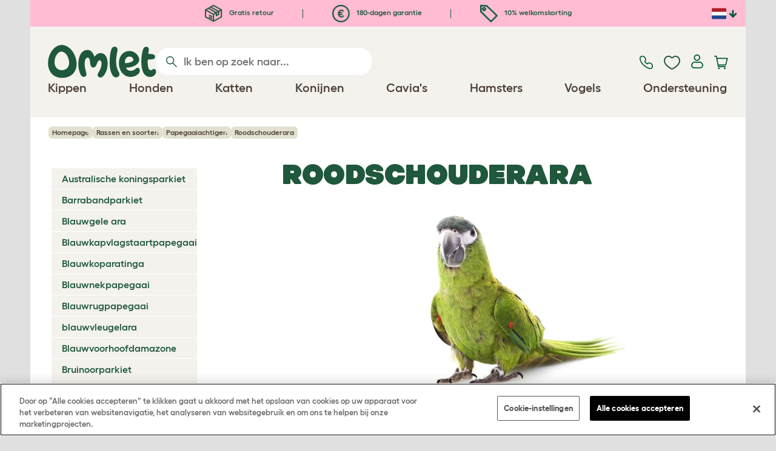

--- FILE ---
content_type: text/html; charset=utf-8
request_url: https://www.omlet.nl/breeds/papegaaien/roodschouderara/
body_size: 16839
content:
<!DOCTYPE html>
  <html lang="nl"  class="cc-nl">

  <head>
    <script>if(navigator&&typeof navigator.userAgent=='string'){let ua=navigator.userAgent;if(ua.indexOf('FBAV')>-1||ua.indexOf('FBAN')>-1){if(typeof window.webkit=='undefined'){window.webkit={messageHandlers:new Proxy(window,{get(a,b,c){return {postMessage:_=>undefined}}})}}}}</script>
    <meta http-equiv="Content-Type" content="text/html; charset=UTF-8">

    <meta name="viewport" content="width=device-width,initial-scale=1">
    <meta name="Author" content="Omlet">
    <meta name="rating" content="General">
    <meta name="revisit" content="15 days">


    <link rel="icon" href="/favicon.ico">
    <link rel="apple-touch-icon" sizes="180x180" href="/assets/omlet/icons/apple-touch-icon.png">
    <link rel="icon" type="image/png" sizes="32x32" href="/assets/omlet/icons/favicon-32x32.png">
    <link rel="icon" type="image/png" sizes="16x16" href="/assets/omlet/icons/favicon-16x16.png">
    <link rel="manifest" href="/assets/omlet/icons/site.webmanifest">
    <link rel="mask-icon" href="/assets/omlet/icons/safari-pinned-tab.svg" color="#1f583c">
    <meta name="msapplication-TileColor" content="#1f583c">
    <meta name="theme-color" content="#ffffff">

    <!-- PRECONNECT - WARM CONNECTIONS -->

    <link href="https://static-forms.klaviyo.com" rel="preconnect dns-prefetch" crossorigin>
    <link href="https://static.klaviyo.com" rel="preconnect dns-prefetch" crossorigin>
    <link href="https://f.vimeocdn.com" rel="preconnect dns-prefetch" crossorigin>

    <link href="https://cdn-ukwest.onetrust.com" rel="preconnect dns-prefetch" crossorigin>
    <link href="https://www.googletagmanager.com" rel="preconnect dns-prefetch" crossorigin>
    <link href="https://js.sentry-cdn.com" rel="preconnect dns-prefetch" crossorigin>
    <link href="https://js.stripe.com" rel="preconnect dns-prefetch" crossorigin>
    <link href="https://connect.facebook.net" rel="preconnect dns-prefetch" crossorigin>

    <!-- DNS-PRECONNECT -->
    <link href="https://static-tracking.klaviyo.com" rel="dns-prefetch" crossorigin>
    <link href="https://se.monetate.net" rel="dns-prefetch" crossorigin>
    <link href="https://cdn.livechatinc.com" rel="dns-prefetch" crossorigin>

    
    
    
    
                    <meta name="robots" content="ALL">
        
                    <title>Roodschouderara | Papegaaiachtigen</title>
        
        
                    <meta name="keywords" content="Roodschouderara, Papegaaien, kippen, kippenrassen, konijnenrassen, informatie over kippen, informatie over konijnen, geschiedenis van kippen, kippenrassen club, kippenhouders, konijnenhouders">
        
                    <link rel="canonical" href="https://www.omlet.nl/breeds/papegaaien/roodschouderara/" >
        
        
        
    
    
    
          <link rel="stylesheet" type="text/css" href="/assets/bootstrap/css/bootstrap.min.css?s=6983">
          <link rel="stylesheet" type="text/css" href="/assets/omlet/css/layoutDefault/layoutDefault.css?s=6983">
          <link rel="stylesheet" type="text/css" href="/assets/omlet/css/ambassador/ambassador-modal.css?s=6983">
          <link rel="stylesheet" type="text/css" href="/assets/omlet/css/micro-templating/group.css?s=6983">
          <link rel="stylesheet" type="text/css" href="/assets/omlet/css/breeds/breeds.css?s=6983">
          <link rel="stylesheet" type="text/css" href="/assets/omlet/css/common/images.css?s=6983">
          <link rel="stylesheet" type="text/css" href="/assets/omlet/css/shop/products/productPageSlider.css?s=6983">
    
            <link rel="preload" href="/assets/magnific/magnific-popup.min.css?s=6983" as="style" onload="this.onload=null;this.rel='stylesheet'">
        <noscript><link rel="stylesheet" href="/assets/magnific/magnific-popup.min.css?s=6983"></noscript>
    

    
            <script type="text/javascript" src="https://cdn-ukwest.onetrust.com/consent/cb2316db-c423-4acd-84a6-caa4aaf94da1/OtAutoBlock.js" ></script>
    <script src="https://cdn-ukwest.onetrust.com/scripttemplates/otSDKStub.js" data-document-language="true" type="text/javascript" charset="UTF-8" data-domain-script="cb2316db-c423-4acd-84a6-caa4aaf94da1" ></script>
    <script type="text/javascript">
    function OptanonWrapper() { }
    </script>
        
    <!-- Tippy workaround -->
    <!--[if lte IE 11]>
    <script src="https://polyfill.io/v3/polyfill.min.js?features=Array.prototype.find,Promise,Object.assign"></script>
    <![endif]-->

          <script src="/assets/jquery/jquery-3.6.0.min.js"  ></script>
          <script src="/assets/jquery/jquery.autocomplete.min.js"  defer ></script>
          <script src="/assets/omlet/js/common.min.js?s=6983"  defer ></script>
    
          <script type="text/javascript">$( document ).ready(function () { $(".SlideForMoreImages").html("Swipe voor meer afbeeldingen"); });</script>
    
    
    
                      <link rel="alternate" href="https://www.omlet.co.uk/breeds/parrots/red_shouldered_macaw/" hreflang="en-gb" />
              <link rel="alternate" href="https://www.omlet.us/breeds/parrots/red_shouldered_macaw/" hreflang="en-us" />
              <link rel="alternate" href="https://www.omlet.nl/breeds/papegaaien/roodschouderara/" hreflang="nl" />
              <link rel="alternate" href="https://www.omlet.co.uk/breeds/parrots/red_shouldered_macaw/" hreflang="x-default" />
          
                      <script type="application/ld+json">{"@context":"https:\/\/schema.org","@type":"BreadcrumbList","itemListElement":[{"@type":"ListItem","position":1,"item":{"@id":"\/","name":"Homepage"}},{"@type":"ListItem","position":2,"item":{"@id":"\/breeds\/","name":"Rassen en soorten"}},{"@type":"ListItem","position":3,"item":{"@id":"\/breeds\/papegaaien\/","name":"Papegaaiachtigen"}},{"@type":"ListItem","position":4,"item":{"@id":"\/breeds\/papegaaien\/roodschouderara\/","name":"Roodschouderara"}}]}</script>
              <script type="application/ld+json">{"@context":"https:\/\/schema.org\/","@type":"Organization","name":"Omlet","url":"https:\/\/www.omlet.nl","logo":"https:\/\/www.omlet.nl\/assets\/omlet\/images\/common\/omlet-logo-light-green.png","contactPoint":[{"@type":"ContactPoint","telephone":"+31 (0)85 888 3571","contactType":"customer service","areaServed":"NL"}],"sameAs":["https:\/\/www.instagram.com\/omlet_huisdieren\/","https:\/\/twitter.com\/OmletHuisdieren","https:\/\/www.facebook.com\/omlet.nl\/","https:\/\/www.youtube.com\/playlist?list=PLdNba2arG2w5nKssSv-9VHJdmluixbHN_","https:\/\/www.pinterest.co.uk\/omlethuisdieren\/"]}</script>
          
        <meta name="og:title" content="Roodschouderara | Papegaaiachtigen" />
            <meta name="og:type" content="website" />
                <meta property="og:image" content="https://www.omlet.nl/images/cache/839/768/Parrot-Red_Shouldered_Macaw-Two_Red_Shouldered_Macaws_perched_together_on_a_branch.jpg" />
                    <meta property="og:url" content="https://www.omlet.nl/breeds/papegaaien/roodschouderara/" />
        
    <meta name="twitter:card" content="summary_large_image" />
    <meta name="twitter:site" content="@omlet" />
    <meta name="twitter:title" content="Roodschouderara | Papegaaiachtigen" />
            <meta property="twitter:image" content="https://www.omlet.nl/images/cache/839/768/Parrot-Red_Shouldered_Macaw-Two_Red_Shouldered_Macaws_perched_together_on_a_branch.jpg" />
        
    <!-- HTML5 shim and Respond.js for IE8 support of HTML5 elements and media queries -->
    <!-- WARNING: Respond.js doesn't work if you view the page via file:// -->
    <!--[if lt IE 9]>
      <script src="/assets/html5shiv/html5shiv.min.js"></script>
      <script src="/assets/respond/respond.min.js"></script>
    <![endif]-->

    <meta name="msvalidate.01" content="19E828451AE6B907AE0340D88974182E" />

    
    
    
    
        <script type="text/javascript">
    var monetateT = new Date().getTime();
    (function() {
        var p = document.location.protocol;
        if (p == "http:" || p == "https:") {
            var m = document.createElement('script'); m.type = 'text/javascript'; m.async = true; m.src = "//se.monetate.net/js/2/a-ad2c8ce6/p/omlet.nl/custom.js";
            var s = document.getElementsByTagName('script')[0]; s.parentNode.insertBefore(m, s);
        }
    })();
    </script>
    <script>
        window.monetateQ = window.monetateQ || [];
        window.monetateQ.push([
            "setPageType",
            "PLP"
        ]);
    </script>

        

  </head>

          
  <body data-country="nl" class="" data-pagetype="Breed Page">
    
    
	<div class="affiliate-link-bar">
<a href="#" id="affiliate-link-to-this-page-link"><span class="glyphicon glyphicon-link"></span>&nbsp;Link naar deze pagina</a>
<a rel="nofollow" href="/accounts/affiliate/" id="affiliate-stats-link"><span class="glyphicon glyphicon-stats"></span>&nbsp;Uw affiliate statistieken</a>

<div class="modal fade" id="affiliateLinkCodeModal" tabindex="-1" role="dialog" aria-labelledby="myModalLabel" aria-hidden="true">
    <div class="modal-dialog" style="text-align: left;">
    <div class="modal-content">
        <div class="modal-header">
        <h4 class="modal-title" id="affiliate-link-modal-label">HTML link code voor uw website</h4>
        </div>
        <div class="modal-body">
        <p><strong>1. Customise the link</strong></p>
        <p class="form-inline">Link tekst:&nbsp;&nbsp;<input data-cs-mask   id="affiliate-link-label" type="text" value="Link" class="form-control">&nbsp;&nbsp;- Preview:&nbsp;&nbsp<span id="affiliate-link-modal-preview" style="color: blue; text-decoration: underline;">Link</span></p>
        <p><strong>2. De code gebruiken:</strong> Deze link bevat uw affiliate code en kan overal worden geplaatst waar een normale <a> tag kan worden geplaatst</p>
        <textarea data-cs-mask   class="form-control" id="affiliate-link-modal-text-area"  rows="4"></textarea>
        </div>
        <div class="modal-footer">
        <button type="button" class="btn btn-default btn-default-grey" id="modal-select-html-button">Select HTML</button>
        <button type="button" class="btn btn-default btn-default-grey" id="modal-close-button" data-dismiss="modal">Close</button>
        </div>
    </div>
    </div>
</div>

</div>

	<a name="top"></a>

	

	<div class="container" id="container-main">
		<header class="container-header">
			<div class="info-bar">
    <div class="info-wrapper">
                <div class="item item--dsk info">
            <a href="https://www.omlet.nl/misc/returns/">
                                    <img height="29" width="29" src="https://cdn.omlet.com/images/catalog/2023/10/16/Shipping__returns.png" class="icon-img icon-img--dsk" loading="lazy" title="Verzending" alt="Verzendicoon">
                                Gratis retour
            </a>
        </div>
        <div class="item item--dsk rule"></div>                <div class="item item--dsk info">
            <a href="https://www.omlet.nl/misc/returns/">
                                    <img height="29" width="29" src="https://cdn.omlet.com/images/catalog/2023/10/17/180-day_guarantee_Euro.png" class="icon-img icon-img--dsk" loading="lazy" title="Retourneert pictogram" alt="Retourneert pictogram">
                                180-dagen garantie
            </a>
        </div>
        <div class="item item--dsk rule"></div>                <div class="item info">
            <a href="https://www.omlet.nl/misc/newsletter_signup/">
                                    <img height="29" width="29" src="https://cdn.omlet.com/images/catalog/2023/10/16/5_off_your_first_order.png" class="icon-img icon-img--dsk" loading="lazy" title="Discount-icoon" alt="Discount-icoon">
                                10% welkomskorting
            </a>
        </div>
                    </div>

    <div class="countries">
        <label for="countries" class="select-country">
            <img src="https://cdn.omlet.com/assets/omlet/images/layout/flag-nl.png" width="24" height="18" loading="lazy" class="selected-country-flag" title="Nederland" alt="Flag of Nederland ">
            <input type="checkbox" id="countries" class="country-dropdown"/>
            <div class="country-select-arrow"></div>
            <div class="country-selection">
                <a data-cc="au" href="https://www.omlet.com.au" class="country-select">
                    <img src="https://cdn.omlet.com/assets/omlet/images/layout/flag-au.png" width="24" height="18" loading="lazy" title="Australië" alt="Flag of Australië">
                    AU
                </a>
                <a data-cc="dk" href="https://www.omlet.dk" class="country-select">
                    <img src="https://cdn.omlet.com/assets/omlet/images/layout/flag-dk.png" width="24" height="18" loading="lazy" title="Denemarken" alt="Flag of Denemarken">
                    DK
                </a>
                <a data-cc="fr" href="https://www.omlet.fr" class="country-select">
                    <img src="https://cdn.omlet.com/assets/omlet/images/layout/flag-fr.png" width="24" height="18" loading="lazy" title="Frankrijk" alt="Flag of Frankrijk">
                    FR
                </a>
                <a data-cc="de" href="https://www.omlet.de" class="country-select">
                    <img src="https://cdn.omlet.com/assets/omlet/images/layout/flag-de.png" width="24" height="18" loading="lazy" title="Duitsland" alt="Flag of Duitsland">
                    DE
                </a>
                <a data-cc="it" href="https://www.omlet.it" class="country-select">
                    <img src="https://cdn.omlet.com/assets/omlet/images/layout/flag-it.png" width="24" height="18" loading="lazy" title="Italië" alt="Flag of Italië">
                    IT
                </a>
                <a data-cc="ie" href="https://www.omlet.ie" class="country-select">
                    <img src="https://cdn.omlet.com/assets/omlet/images/layout/flag-ie.png" width="24" height="18" loading="lazy" title="Ierland" alt="Flag of Ierland">
                    IE
                </a>
                <a data-cc="nl" href="https://www.omlet.nl/breeds/papegaaien/roodschouderara/" class="country-select">
                    <img src="https://cdn.omlet.com/assets/omlet/images/layout/flag-nl.png" width="24" height="18" loading="lazy" title="Nederland" alt="Flag of Nederland">
                    NL
                </a>
                <a data-cc="se" href="https://www.omlet.se" class="country-select">
                    <img src="https://cdn.omlet.com/assets/omlet/images/layout/flag-se.png" width="24" height="18" loading="lazy" title="Zweden" alt="Flag of Zweden">
                    SE
                </a>
                <a data-cc="gb" href="https://www.omlet.co.uk/breeds/parrots/red_shouldered_macaw/" class="country-select">
                    <img src="https://cdn.omlet.com/assets/omlet/images/layout/flag-gb.png" width="24" height="18" loading="lazy" title="Verenigd Koningkrijk" alt="Flag of Verenigd Koningkrijk">
                    UK
                </a>
                <a data-cc="us" href="https://www.omlet.us/breeds/parrots/red_shouldered_macaw/" class="country-select">
                    <img src="https://cdn.omlet.com/assets/omlet/images/layout/flag-us.png" width="24" height="18" loading="lazy" title="Verenigde Staten" alt="Flag of Verenigde Staten">
                    US
                </a>
            </div>
        </label>
    </div>

</div>

			<nav class="nav-container">
    <div class="nav-background"></div>
    <div class="nav-wrapper">
        <div class="item logo">
            <a href="/"><img src="https://cdn.omlet.com/assets/omlet/images/layout/omlet-logo.svg" width="85" height="35" class="nav-omlet-logo" title="Omlet" alt="Omlet logo"></a>
        </div>
        <div class="item search">
            <form class="form-inline form-search" method="post" action="/search/">
                <img src="https://cdn.omlet.com/assets/omlet/images/layout/search.svg" class="search-icon" width="18" height="18" loading="lazy" alt="Search icon">
                <input data-cs-mask   type="search" name="search" class="nav-search" placeholder="Ik ben op zoek naar..." value="" autocomplete="off">
            </form>
        </div>
        <div class="item quick-links">
            <div class="item contact js-contact">
                <a href="/support/">
                    <img src="https://cdn.omlet.com/assets/omlet/images/layout/contact-us.svg" width="22" height="23" loading="lazy" title="Contact us" alt="Contact us icon">
                </a>
            </div>
            <div class="item wishlist-nav">
                <a href="/wishlist/">
                    <img src="https://cdn.omlet.com/assets/omlet/images/layout/wishlist-nav.svg" width="27" height="23" loading="lazy" title="Wishlist" alt="Wishlist icon">
                </a>
            </div>
            <div class="item account">
                <label for="user-account" class="select-account">
                    <span class="js-user hidden">
                        <img src="https://cdn.omlet.com/assets/omlet/images/layout/account-active.svg" width="20" height="23" loading="lazy" title="Account" alt="Account icon">
                        <span class="user-name">Welkom, <span data-cs-mask class="js-user-name"></span></span>
                        <input type="checkbox" id="user-account" class="country-dropdown"/>
                        <div class="account-options">
                            <a rel="nofollow" href="/accounts/" class="item">Account</a>
                            <a rel="nofollow" href="/accounts/signout/" class="item">Uitloggen</a>
                        </div>
                    </span>
                    <span class="js-guest">
                        <a rel="nofollow" href="/accounts/signin/" class="item">
                            <img src="https://cdn.omlet.com/assets/omlet/images/layout/account-inactive.svg" width="20" height="23" loading="lazy" title="Account" alt="Account icon">
                        </a>
                    </span>
                </label>
            </div>
            <div class="item basket">
                <a href="/basket/">
                    <img src="https://cdn.omlet.com/assets/omlet/images/layout/cart.svg" width="23" height="23" loading="lazy" title="Winkelmandje" alt="Winkelmandje">
                    <div class="cart-items js-cart-qty hidden"></div>
                </a>
            </div>
        </div>
        <div class="item nav-items">
            <img src="https://cdn.omlet.com/assets/omlet/images/layout/mobile-menu.svg" class="nav-burger-menu js-nav-click" width="28" height="22" loading="lazy" title="Menu" alt="Menu">
                        <div class="nav">
                <div class="nav-item nav-item--mobile">
                    <div class="nav-mobile-close">
                        <svg class="glyph-mobile js-nav-mobile" xmlns="http://www.w3.org/2000/svg" viewBox="0 0 22 22" width="20" height="20" fill="none"><path fill="#1F583C" stroke="#1F583C" stroke-width=".5" d="M4.9 20.538a2.43 2.43 0 0 1-3.438-3.437L17.1 1.46A2.43 2.43 0 1 1 20.538 4.9L4.9 20.54Z"/><path fill="#1F583C" stroke="#1F583C" stroke-width=".5" d="M20.538 17.1a2.43 2.43 0 0 1-3.437 3.438L1.46 4.9A2.43 2.43 0 0 1 4.9 1.462L20.54 17.1Z"/></svg>
                    </div>
                    <div class="nav-link js-mobile-nav-link"></div>
                </div>
                                                            <div class="nav-item  ">
                            <a href="/shop/kippen_houden/" class="nav-link js-link "  data-label="Kippen">
                                                                <span class="nav-link-mobile-image">
                                    <picture  data-image-id="599866594" data-mobile-image-id="" class=""  >
	<source srcset="https://cdn.omlet.com/images/cache/32/32/90/chicken-pose-2-right-300x300.webp 1x, https://cdn.omlet.com/images/cache/64/64/90/chicken-pose-2-right-300x300.webp 2x" type="image/webp" />
	<source srcset="https://cdn.omlet.com/images/cache/32/32/chicken-pose-2-right-300x300.png 1x, https://cdn.omlet.com/images/cache/64/64/chicken-pose-2-right-300x300.png 2x" type="image/png" />
	<img   title="" loading="lazy" src="https://cdn.omlet.com/images/cache/32/32/chicken-pose-2-right-300x300.png" alt="" class="aspect-ratio-narrower-xs aspect-ratio-narrower-sm aspect-ratio-narrower-md aspect-ratio-narrower-lg"   />	</picture>
                                </span>
                                                                <span class="">Kippen</span>
                                                            </a>
                                                            <div class="subnav-wrapper">
                                    <div class="subnav-container has-image">
                                        <div class="subnav-column">
                                            <div class="subnav-section">
                                                                                                
                                                                                                                                                                        <div class="subnav-section-title  nav-heading-first   ">
                                                                <a href="/kippenhokken/">
                                                                    <span class=" hidden-mobile ">Eglu Kippenhokken</span>
                                                                                                                                            <span class="hidden-desktop">Eglu Kippenhokken</span>
                                                                                                                                    </a>
                                                            </div>
                                                                                                                                                                        
                                                
                                                                                                                                                                        <a href="/eglu-pro-kippenhok/" class="nav-a   ">
                                                                <span class=" hidden-mobile ">Eglu Pro - 10 grote kippen</span>
                                                                                                                                    <span class="hidden-desktop">Eglu Pro - 10 grote kippen</span>
                                                                                                                            </a>
                                                                                                            
                                                
                                                                                                                                                                        <a href="/shop/kippen_houden/eglu-cube-kippenhok-met-ren/" class="nav-a   ">
                                                                <span class=" hidden-mobile ">Eglu Cube - 6 grote kippen</span>
                                                                                                                                    <span class="hidden-desktop">Eglu Cube - 6 grote kippen</span>
                                                                                                                            </a>
                                                                                                            
                                                
                                                                                                                                                                        <a href="/shop/kippen_houden/eglu-go-up-verhoogd-kippenhok/" class="nav-a   ">
                                                                <span class=" hidden-mobile ">Eglu Go Up - 3 grote kippen</span>
                                                                                                                                    <span class="hidden-desktop">Eglu Go Up - 3 grote kippen</span>
                                                                                                                            </a>
                                                                                                            
                                                
                                                                                                                                                                        <a href="/shop/kippen_houden/eglu_go_kippenhok/" class="nav-a   ">
                                                                <span class=" hidden-mobile ">Eglu Go - 3 grote kippen</span>
                                                                                                                                    <span class="hidden-desktop">Eglu Go - 3 grote kippen</span>
                                                                                                                            </a>
                                                                                                            
                                                
                                                                                                                                                                        <a href="/shop/kippen_houden/eglu_kippenhok_bescherming_tegen_weersinvloeden/" class="nav-a   ">
                                                                <span class=" hidden-mobile ">Dekzeilen voor Eglu</span>
                                                                                                                                    <span class="hidden-desktop">Dekzeilen voor Eglu</span>
                                                                                                                            </a>
                                                                                                            
                                                
                                                                                                                                                                        <a href="/eglu-kippenhokaccessoires/" class="nav-a   ">
                                                                <span class=" hidden-mobile ">Accessoires voor Eglu</span>
                                                                                                                                    <span class="hidden-desktop">Accessoires voor Eglu</span>
                                                                                                                            </a>
                                                                                                            
                                                                                            </div>
                                                                                            <picture  data-image-id="599866594" data-mobile-image-id="" class="subnav-image"  >
	<source srcset="https://cdn.omlet.com/images/cache/150/150/90/chicken-pose-2-right-300x300.webp 1x" type="image/webp" />
	<source srcset="https://cdn.omlet.com/images/cache/150/150/chicken-pose-2-right-300x300.png 1x" type="image/png" />
	<img   title="" loading="lazy" src="https://cdn.omlet.com/images/cache/150/150/chicken-pose-2-right-300x300.png" alt="" class="aspect-ratio-narrower-xs aspect-ratio-narrower-sm aspect-ratio-narrower-md aspect-ratio-narrower-lg"   />	</picture>
                                                                                    </div>
                                        <div class="subnav-column">
                                            <div class="subnav-section">
                                                                                                
                                                                                                                                                                        <div class="subnav-section-title  nav-heading-first   ">
                                                                <a href="/shop/kippen_houden/slimme-automatische-kippenhok-deuropeners/">
                                                                    <span class=" hidden-mobile ">Autodoor</span>
                                                                                                                                            <span class="hidden-desktop">Autodoor</span>
                                                                                                                                    </a>
                                                            </div>
                                                                                                                                                                        
                                                
                                                                                                                                                                        <a href="/slimme-automatische-deuropener-voor-kippenhok/" class="nav-a   ">
                                                                <span class=" hidden-mobile ">Slimme Automatische Kippenhokdeur</span>
                                                                                                                                    <span class="hidden-desktop">Slimme Automatische Kippenhokdeur</span>
                                                                                                                            </a>
                                                                                                            
                                                
                                                                                                                                                                        <a href="/shop/kippen_houden/slimme-autodoor-voor-eglu-go-kippenhokken/" class="nav-a   ">
                                                                <span class=" hidden-mobile ">Slimme Autodoor voor Eglu Go</span>
                                                                                                                                    <span class="hidden-desktop">Slimme Autodoor voor Eglu Go</span>
                                                                                                                            </a>
                                                                                                            
                                                
                                                                                                                                                                        <a href="/shop/kippen_houden/autodoor_montagesets_accessoires/" class="nav-a   ">
                                                                <span class=" hidden-mobile ">Autodoor accessoires</span>
                                                                                                                                    <span class="hidden-desktop">Autodoor accessoires</span>
                                                                                                                            </a>
                                                                                                            
                                                
                                                                                                                                                                        <a href="/shop/kippen_houden/voeder-en-drinkbakken/" class="nav-a  nav-heading   ">
                                                                <span class=" hidden-mobile ">Voer- en drinkbakken</span>
                                                                                                                                    <span class="hidden-desktop">Voer- en drinkbakken</span>
                                                                                                                            </a>
                                                                                                            
                                                
                                                                                                                                                                        <a href="/voederbakken-voor-kippen/verspillingsvrije-smart-feeder-voor-kippen/" class="nav-a   ">
                                                                <span class=" hidden-mobile ">NIEUWE Verspillingsvrije Smart Feeder</span>
                                                                                                                                    <span class="hidden-desktop">NIEUWE Verspillingsvrije Smart Feeder</span>
                                                                                                                            </a>
                                                                                                            
                                                
                                                                                                                                                                        <a href="/voederbakken-voor-kippen/verspillingsvrije-feeder-voor-kippen-5kg/" class="nav-a   ">
                                                                <span class=" hidden-mobile ">NIEUWE Verspillingsvrije Feeder</span>
                                                                                                                                    <span class="hidden-desktop">NIEUWE Verspillingsvrije Feeder</span>
                                                                                                                            </a>
                                                                                                            
                                                
                                                                                                                                                                        <a href="/kippenwaterbakken/geïsoleerde-waterbak-voor-kippen/" class="nav-a   ">
                                                                <span class=" hidden-mobile ">NIEUWE Geïsoleerde kippenwaterbak</span>
                                                                                                                                    <span class="hidden-desktop">NIEUWE Geïsoleerde kippenwaterbak</span>
                                                                                                                            </a>
                                                                                                            
                                                                                            </div>
                                        </div>
                                        <div class="subnav-column">
                                            <div class="subnav-section">
                                                                                                
                                                                                                                                                                        <div class="subnav-section-title  nav-heading-first   ">
                                                                <a href="/kippenrennen/">
                                                                    <span class=" hidden-mobile ">Kippenrennen &amp; Afrastering</span>
                                                                                                                                            <span class="hidden-desktop">Kippenrennen &amp; Afrastering</span>
                                                                                                                                    </a>
                                                            </div>
                                                                                                                                                                        
                                                
                                                                                                                                                                        <a href="/shop/kippen_houden/Inloopren_voor_kippen/" class="nav-a   ">
                                                                <span class=" hidden-mobile ">Inloopren voor kippen</span>
                                                                                                                                    <span class="hidden-desktop">Inloopren voor kippen</span>
                                                                                                                            </a>
                                                                                                            
                                                
                                                                                                                                                                        <a href="/shop/kippen_houden/omlet_afrastering_voor_kippen/" class="nav-a   ">
                                                                <span class=" hidden-mobile ">Afrastering voor kippen</span>
                                                                                                                                    <span class="hidden-desktop">Afrastering voor kippen</span>
                                                                                                                            </a>
                                                                                                            
                                                
                                                                                                                                                                        <a href="/shop/kippen_houden/uitbreiding_voor_de_inloopren_voor_kippen/" class="nav-a   ">
                                                                <span class=" hidden-mobile ">Uitbreidingen voor Eglu Kippenren</span>
                                                                                                                                    <span class="hidden-desktop">Uitbreidingen voor Eglu Kippenren</span>
                                                                                                                            </a>
                                                                                                            
                                                
                                                                                                                                                                        <a href="/rendekzeilen/" class="nav-a  nav-heading   ">
                                                                <span class=" hidden-mobile ">Weerbescherming</span>
                                                                                                                                    <span class="hidden-desktop">Weerbescherming</span>
                                                                                                                            </a>
                                                                                                            
                                                
                                                                                                                                                                        <a href="/shop/kippen_houden/dekzeilen_voor_de_inloopren/" class="nav-a   ">
                                                                <span class=" hidden-mobile ">Dekzeilen voor Inloopren</span>
                                                                                                                                    <span class="hidden-desktop">Dekzeilen voor Inloopren</span>
                                                                                                                            </a>
                                                                                                            
                                                
                                                                                                                                                                        <a href="/shop/kippen_houden/eglu_kippenhok_bescherming_tegen_weersinvloeden/" class="nav-a   ">
                                                                <span class=" hidden-mobile ">Dekzeilen voor Eglu</span>
                                                                                                                                    <span class="hidden-desktop">Dekzeilen voor Eglu</span>
                                                                                                                            </a>
                                                                                                            
                                                
                                                                                                                                                                        <a href="/shop/kippen_houden/eglu_bescherming_tegen_extreme_kou/" class="nav-a   ">
                                                                <span class=" hidden-mobile ">Dekens voor Eglu</span>
                                                                                                                                    <span class="hidden-desktop">Dekens voor Eglu</span>
                                                                                                                            </a>
                                                                                                            
                                                                                            </div>
                                        </div>
                                                                                    <div class="subnav-column">
                                                <div class="subnav-section">
                                                                                                        
                                                                                                                                                                                    <div class="subnav-section-title  nav-heading-first   ">
                                                                    <a href="/kippenspeelgoed-en-zitstokken/">
                                                                        <span class=" hidden-mobile ">Speelgoed &amp; Zitstokken</span>
                                                                                                                                                    <span class="hidden-desktop">Speelgoed &amp; Zitstokken</span>
                                                                                                                                            </a>
                                                                </div>
                                                                                                                                                                                    
                                                    
                                                                                                                                                                                    <a href="/shop/kippen_houden/kippen_peck_toy/23154/pendant_peck_toy/" class="nav-a    ">
                                                                    <span class=" hidden-mobile ">Peck Toy</span>
                                                                                                                                            <span class="hidden-desktop">Peck Toy</span>
                                                                                                                                    </a>
                                                                                                                    
                                                    
                                                                                                                                                                                    <a href="/shop/kippen_houden/zitstok_voor_kippen/" class="nav-a    ">
                                                                    <span class=" hidden-mobile ">Zitstokken</span>
                                                                                                                                            <span class="hidden-desktop">Zitstokken</span>
                                                                                                                                    </a>
                                                                                                                    
                                                    
                                                                                                                                                                                    <a href="/shop/kippen_houden/caddi_snackhouder_voor_kippen/" class="nav-a    ">
                                                                    <span class=" hidden-mobile ">Caddi Snackhouder</span>
                                                                                                                                            <span class="hidden-desktop">Caddi Snackhouder</span>
                                                                                                                                    </a>
                                                                                                                    
                                                    
                                                                                                                                                                                    <a href="/shop/kippen_houden/de_chicken_swing/19477/de_chicken_swing_kippenschommel/" class="nav-a    ">
                                                                    <span class=" hidden-mobile ">Kippenschommel</span>
                                                                                                                                            <span class="hidden-desktop">Kippenschommel</span>
                                                                                                                                    </a>
                                                                                                                    
                                                    
                                                                                                                                                                                    <a href="/shop/kippen_houden/vrijstaande-zitstok-voor-kippen/" class="nav-a    ">
                                                                    <span class=" hidden-mobile ">Vrijstaande Zitstok</span>
                                                                                                                                            <span class="hidden-desktop">Vrijstaande Zitstok</span>
                                                                                                                                    </a>
                                                                                                                    
                                                    
                                                                                                                                                                                    <a href="/shop/kippen_houden/veelzijdige-zitstok-voor-kippen/" class="nav-a    ">
                                                                    <span class=" hidden-mobile ">Aanpasbare Zitstok</span>
                                                                                                                                            <span class="hidden-desktop">Aanpasbare Zitstok</span>
                                                                                                                                    </a>
                                                                                                                    
                                                    
                                                        
                                                    
                                                                                                                                                                                    <a href="/shop/kippen_houden/" class="nav-a     nav-a--base ">
                                                                    <span class=" hidden-mobile ">Bekijk alle producten voor kippen</span>
                                                                                                                                            <span class="hidden-desktop">Bekijk alle producten voor kippen</span>
                                                                                                                                    </a>
                                                                                                                    
                                                                                                    </div>
                                            </div>
                                                                            </div>
                                </div>
                                                    </div>
                                                                                <div class="nav-item  ">
                            <a href="/shop/honden/" class="nav-link js-link "  data-label="Honden">
                                                                <span class="nav-link-mobile-image">
                                    <picture  data-image-id="599866600" data-mobile-image-id="" class=""  >
	<source srcset="https://cdn.omlet.com/images/cache/32/32/90/dog-pose-2-ball-300x300.webp 1x, https://cdn.omlet.com/images/cache/64/64/90/dog-pose-2-ball-300x300.webp 2x" type="image/webp" />
	<source srcset="https://cdn.omlet.com/images/cache/32/32/dog-pose-2-ball-300x300.png 1x, https://cdn.omlet.com/images/cache/64/64/dog-pose-2-ball-300x300.png 2x" type="image/png" />
	<img   title="" loading="lazy" src="https://cdn.omlet.com/images/cache/32/32/dog-pose-2-ball-300x300.png" alt="" class="aspect-ratio-narrower-xs aspect-ratio-narrower-sm aspect-ratio-narrower-md aspect-ratio-narrower-lg"   />	</picture>
                                </span>
                                                                <span class="">Honden</span>
                                                            </a>
                                                            <div class="subnav-wrapper">
                                    <div class="subnav-container has-image">
                                        <div class="subnav-column">
                                            <div class="subnav-section">
                                                                                                
                                                                                                                                                                        <div class="subnav-section-title  nav-heading-first   ">
                                                                <a href="/hondenmanden/">
                                                                    <span class=" hidden-mobile ">Hondenmanden op maat</span>
                                                                                                                                            <span class="hidden-desktop">Hondenmanden op maat</span>
                                                                                                                                    </a>
                                                            </div>
                                                                                                                                                                        
                                                
                                                                                                                                                                        <a href="/grote-hondenmanden/" class="nav-a   ">
                                                                <span class=" hidden-mobile ">Grote hondenmanden (84 cm x 51 cm)</span>
                                                                                                                                    <span class="hidden-desktop">Grote hondenmanden (84 cm x 51 cm)</span>
                                                                                                                            </a>
                                                                                                            
                                                
                                                                                                                                                                        <a href="/medium-hondenmanden/" class="nav-a   ">
                                                                <span class=" hidden-mobile ">Medium hondenmanden (74 cm x 43 cm)</span>
                                                                                                                                    <span class="hidden-desktop">Medium hondenmanden (74 cm x 43 cm)</span>
                                                                                                                            </a>
                                                                                                            
                                                
                                                                                                                                                                        <a href="/kleine-hondenmanden/" class="nav-a   ">
                                                                <span class=" hidden-mobile ">Kleine hondenmanden (53 cm x 41 cm)</span>
                                                                                                                                    <span class="hidden-desktop">Kleine hondenmanden (53 cm x 41 cm)</span>
                                                                                                                            </a>
                                                                                                            
                                                
                                                                                                                                                                        <a href="/hondenmanden/" class="nav-a   ">
                                                                <span class=" hidden-mobile ">Alle hondenmanden</span>
                                                                                                                                    <span class="hidden-desktop">Alle hondenmanden</span>
                                                                                                                            </a>
                                                                                                            
                                                                                            </div>
                                                                                            <picture  data-image-id="599866600" data-mobile-image-id="" class="subnav-image"  >
	<source srcset="https://cdn.omlet.com/images/cache/150/150/90/dog-pose-2-ball-300x300.webp 1x" type="image/webp" />
	<source srcset="https://cdn.omlet.com/images/cache/150/150/dog-pose-2-ball-300x300.png 1x" type="image/png" />
	<img   title="" loading="lazy" src="https://cdn.omlet.com/images/cache/150/150/dog-pose-2-ball-300x300.png" alt="" class="aspect-ratio-narrower-xs aspect-ratio-narrower-sm aspect-ratio-narrower-md aspect-ratio-narrower-lg"   />	</picture>
                                                                                    </div>
                                        <div class="subnav-column">
                                            <div class="subnav-section">
                                                                                                
                                                                                                                                                                        <div class="subnav-section-title  nav-heading-first   ">
                                                                <a href="/hondenmanden/">
                                                                    <span class=" hidden-mobile ">Hondenmanden op type</span>
                                                                                                                                            <span class="hidden-desktop">Hondenmanden op type</span>
                                                                                                                                    </a>
                                                            </div>
                                                                                                                                                                        
                                                
                                                                                                                                                                        <a href="/shop/honden/traagschuim-bolsterbed-voor-honden/" class="nav-a   ">
                                                                <span class=" hidden-mobile ">Bolsterbed voor honden</span>
                                                                                                                                    <span class="hidden-desktop">Bolsterbed voor honden</span>
                                                                                                                            </a>
                                                                                                            
                                                
                                                                                                                                                                        <a href="/shop/honden/hondenmanden-topology/" class="nav-a   ">
                                                                <span class=" hidden-mobile ">Topology hondenmanden</span>
                                                                                                                                    <span class="hidden-desktop">Topology hondenmanden</span>
                                                                                                                            </a>
                                                                                                            
                                                
                                                                                                                                                                        <a href="/hondennest/" class="nav-a   ">
                                                                <span class=" hidden-mobile ">Hondennesten</span>
                                                                                                                                    <span class="hidden-desktop">Hondennesten</span>
                                                                                                                            </a>
                                                                                                            
                                                
                                                                                                                                                                        <a href="/hondenkussen/" class="nav-a   ">
                                                                <span class=" hidden-mobile ">Hondenkussens</span>
                                                                                                                                    <span class="hidden-desktop">Hondenkussens</span>
                                                                                                                            </a>
                                                                                                            
                                                
                                                                                                                                                                        <a href="/hondenmanden/" class="nav-a   ">
                                                                <span class=" hidden-mobile ">Alle hondenmanden</span>
                                                                                                                                    <span class="hidden-desktop">Alle hondenmanden</span>
                                                                                                                            </a>
                                                                                                            
                                                                                            </div>
                                        </div>
                                        <div class="subnav-column">
                                            <div class="subnav-section">
                                                                                                
                                                                                                                                                                        <div class="subnav-section-title  nav-heading-first   ">
                                                                <a href="/hondenbenches/">
                                                                    <span class=" hidden-mobile ">Hondenbenches</span>
                                                                                                                                            <span class="hidden-desktop">Hondenbenches</span>
                                                                                                                                    </a>
                                                            </div>
                                                                                                                                                                        
                                                
                                                                                                                                                                        <a href="/grote-hondenbenches/" class="nav-a   ">
                                                                <span class=" hidden-mobile ">Groot (91 cm x 56 cm x 64 cm)</span>
                                                                                                                                    <span class="hidden-desktop">Groot (91 cm x 56 cm x 64 cm)</span>
                                                                                                                            </a>
                                                                                                            
                                                
                                                                                                                                                                        <a href="/kleine-hondenbenches/" class="nav-a   ">
                                                                <span class=" hidden-mobile ">Klein (61 cm x 46 cm x 48 cm)</span>
                                                                                                                                    <span class="hidden-desktop">Klein (61 cm x 46 cm x 48 cm)</span>
                                                                                                                            </a>
                                                                                                            
                                                
                                                                                                                                                                        <a href="/hondenbenches/" class="nav-a   ">
                                                                <span class=" hidden-mobile ">Alle hondenbenches</span>
                                                                                                                                    <span class="hidden-desktop">Alle hondenbenches</span>
                                                                                                                            </a>
                                                                                                            
                                                                                            </div>
                                        </div>
                                                                                    <div class="subnav-column">
                                                <div class="subnav-section">
                                                                                                        
                                                                                                                                                                                    <div class="subnav-section-title  nav-heading-first   ">
                                                                    <a href="/shop/honden/">
                                                                        <span class=" hidden-mobile ">Accessoires</span>
                                                                                                                                                    <span class="hidden-desktop">Accessoires</span>
                                                                                                                                            </a>
                                                                </div>
                                                                                                                                                                                    
                                                    
                                                                                                                                                                                    <a href="/shop/honden/Honden_voer_en_drinkbakken/" class="nav-a    ">
                                                                    <span class=" hidden-mobile ">Voer- en drinkbakken</span>
                                                                                                                                            <span class="hidden-desktop">Voer- en drinkbakken</span>
                                                                                                                                    </a>
                                                                                                                    
                                                    
                                                                                                                                                                                    <a href="/shop/honden/hondendekens/" class="nav-a    ">
                                                                    <span class=" hidden-mobile ">Hondendekens</span>
                                                                                                                                            <span class="hidden-desktop">Hondendekens</span>
                                                                                                                                    </a>
                                                                                                                    
                                                    
                                                                                                                                                                                    <a href="/shop/honden/traagschuim-honden-bolsterbed-extra-hoezen/" class="nav-a    ">
                                                                    <span class=" hidden-mobile ">Hoezen voor hondenmand</span>
                                                                                                                                            <span class="hidden-desktop">Hoezen voor hondenmand</span>
                                                                                                                                    </a>
                                                                                                                    
                                                    
                                                        
                                                    
                                                                                                                                                                                    <a href="/shop/honden/" class="nav-a     nav-a--base ">
                                                                    <span class=" hidden-mobile ">Bekijk alle producten voor honden</span>
                                                                                                                                            <span class="hidden-desktop">Bekijk alle producten voor honden</span>
                                                                                                                                    </a>
                                                                                                                    
                                                                                                    </div>
                                            </div>
                                                                            </div>
                                </div>
                                                    </div>
                                                                                <div class="nav-item  ">
                            <a href="/shop/producten_voor_uw_kat/" class="nav-link js-link "  data-label="Katten">
                                                                <span class="nav-link-mobile-image">
                                    <picture  data-image-id="599866599" data-mobile-image-id="" class=""  >
	<source srcset="https://cdn.omlet.com/images/cache/32/32/90/cat-pose-2-300x300.webp 1x, https://cdn.omlet.com/images/cache/64/64/90/cat-pose-2-300x300.webp 2x" type="image/webp" />
	<source srcset="https://cdn.omlet.com/images/cache/32/32/cat-pose-2-300x300.png 1x, https://cdn.omlet.com/images/cache/64/64/cat-pose-2-300x300.png 2x" type="image/png" />
	<img   title="" loading="lazy" src="https://cdn.omlet.com/images/cache/32/32/cat-pose-2-300x300.png" alt="" class="aspect-ratio-narrower-xs aspect-ratio-narrower-sm aspect-ratio-narrower-md aspect-ratio-narrower-lg"   />	</picture>
                                </span>
                                                                <span class="">Katten</span>
                                                            </a>
                                                            <div class="subnav-wrapper">
                                    <div class="subnav-container has-image">
                                        <div class="subnav-column">
                                            <div class="subnav-section">
                                                                                                
                                                                                                                                                                        <div class="subnav-section-title  nav-heading-first   ">
                                                                <a href="/kattenverblijven-voor-buiten/">
                                                                    <span class=" hidden-mobile ">Kattenverblijf- en Rennen</span>
                                                                                                                                            <span class="hidden-desktop">Kattenverblijf- en Rennen</span>
                                                                                                                                    </a>
                                                            </div>
                                                                                                                                                                        
                                                
                                                                                                                                                                        <a href="/shop/producten_voor_uw_kat/kattenren-voor-buiten/" class="nav-a   ">
                                                                <span class=" hidden-mobile ">Catio Outdoor Kattenren</span>
                                                                                                                                    <span class="hidden-desktop">Catio Outdoor Kattenren</span>
                                                                                                                            </a>
                                                                                                            
                                                
                                                                                                                                                                        <a href="/catio-tunnels/" class="nav-a   ">
                                                                <span class=" hidden-mobile ">Catio Tunnels</span>
                                                                                                                                    <span class="hidden-desktop">Catio Tunnels</span>
                                                                                                                            </a>
                                                                                                            
                                                
                                                                                                                                                                        <a href="/shop/producten_voor_uw_kat/balkon_kattenren/" class="nav-a   ">
                                                                <span class=" hidden-mobile ">Balkonren voor Katten</span>
                                                                                                                                    <span class="hidden-desktop">Balkonren voor Katten</span>
                                                                                                                            </a>
                                                                                                            
                                                
                                                                                                                                                                        <a href="/shop/producten_voor_uw_kat/kattenverblijven-voor-buiten-accessoires/" class="nav-a   ">
                                                                <span class=" hidden-mobile ">Accessoires voor Kattenren</span>
                                                                                                                                    <span class="hidden-desktop">Accessoires voor Kattenren</span>
                                                                                                                            </a>
                                                                                                            
                                                
                                                                                                                                                                        <a href="/shop/producten_voor_uw_kat/kattenren-verlengstukken/" class="nav-a   ">
                                                                <span class=" hidden-mobile ">Uitbreidingen voor Kattenren</span>
                                                                                                                                    <span class="hidden-desktop">Uitbreidingen voor Kattenren</span>
                                                                                                                            </a>
                                                                                                            
                                                
                                                                                                                                                                        <a href="/shop/producten_voor_uw_kat/outdoor-dekzeilen-voor-kattenren/" class="nav-a   ">
                                                                <span class=" hidden-mobile ">Dekzeilen voor Kattenren</span>
                                                                                                                                    <span class="hidden-desktop">Dekzeilen voor Kattenren</span>
                                                                                                                            </a>
                                                                                                            
                                                                                            </div>
                                                                                            <picture  data-image-id="599866599" data-mobile-image-id="" class="subnav-image"  >
	<source srcset="https://cdn.omlet.com/images/cache/150/150/90/cat-pose-2-300x300.webp 1x" type="image/webp" />
	<source srcset="https://cdn.omlet.com/images/cache/150/150/cat-pose-2-300x300.png 1x" type="image/png" />
	<img   title="" loading="lazy" src="https://cdn.omlet.com/images/cache/150/150/cat-pose-2-300x300.png" alt="" class="aspect-ratio-narrower-xs aspect-ratio-narrower-sm aspect-ratio-narrower-md aspect-ratio-narrower-lg"   />	</picture>
                                                                                    </div>
                                        <div class="subnav-column">
                                            <div class="subnav-section">
                                                                                                
                                                                                                                                                                        <div class="subnav-section-title  nav-heading-first   ">
                                                                <a href="/krabpalen-voor-katten/">
                                                                    <span class=" hidden-mobile ">Krabpalen &amp; Klimbomen</span>
                                                                                                                                            <span class="hidden-desktop">Krabpalen &amp; Klimbomen</span>
                                                                                                                                    </a>
                                                            </div>
                                                                                                                                                                        
                                                
                                                                                                                                                                        <a href="/shop/producten_voor_uw_kat/freestyle-vloer-tot-plafond-kattentoren/" class="nav-a   ">
                                                                <span class=" hidden-mobile ">Indoor Klimboom</span>
                                                                                                                                    <span class="hidden-desktop">Indoor Klimboom</span>
                                                                                                                            </a>
                                                                                                            
                                                
                                                                                                                                                                        <a href="/shop/producten_voor_uw_kat/outdoor-freestyle-kattenpaal/" class="nav-a   ">
                                                                <span class=" hidden-mobile ">Outdoor Klimboom</span>
                                                                                                                                    <span class="hidden-desktop">Outdoor Klimboom</span>
                                                                                                                            </a>
                                                                                                            
                                                
                                                                                                                                                                        <a href="/switch-lichtgevende-krabpaal/" class="nav-a   ">
                                                                <span class=" hidden-mobile ">LED krabpaal</span>
                                                                                                                                    <span class="hidden-desktop">LED krabpaal</span>
                                                                                                                            </a>
                                                                                                            
                                                
                                                                                                                                                                        <a href="/freestyle-klimboom-accessoires-indoor/" class="nav-a  nav-heading   ">
                                                                <span class="">Accessoires</span>
                                                                                                                            </a>
                                                                                                            
                                                
                                                                                                                                                                        <a href="/freestyle-klimboom-accessoires-indoor/" class="nav-a   ">
                                                                <span class="">Accessoires voor Indoor Klimboom</span>
                                                                                                                            </a>
                                                                                                            
                                                
                                                                                                                                                                        <a href="/freestyle-klimboom-accessoires-outdoor/" class="nav-a   ">
                                                                <span class="">Accessoires voor Outdoor Klimboom</span>
                                                                                                                            </a>
                                                                                                            
                                                                                            </div>
                                        </div>
                                        <div class="subnav-column">
                                            <div class="subnav-section">
                                                                                                
                                                                                                                                                                        <div class="subnav-section-title  nav-heading-first   ">
                                                                <a href="/manden-voor-katten/">
                                                                    <span class=" hidden-mobile ">Kattenmanden</span>
                                                                                                                                            <span class="hidden-desktop">Kattenmanden</span>
                                                                                                                                    </a>
                                                            </div>
                                                                                                                                                                        
                                                
                                                                                                                                                                        <a href="/shop/producten_voor_uw_kat/donut-kattenmand/" class="nav-a   ">
                                                                <span class=" hidden-mobile ">Donutmanden</span>
                                                                                                                                    <span class="hidden-desktop">Donutmanden</span>
                                                                                                                            </a>
                                                                                                            
                                                
                                                                                                                                                                        <a href="/freestyle-kattennest-secret-garden/" class="nav-a   ">
                                                                <span class=" hidden-mobile ">Kattennest</span>
                                                                                                                                    <span class="hidden-desktop">Kattennest</span>
                                                                                                                            </a>
                                                                                                            
                                                
                                                                                                                                                                        <a href="/freestyle-tipi-voor-katten-uptown-deco/" class="nav-a   ">
                                                                <span class=" hidden-mobile ">Tipi Kattenmanden</span>
                                                                                                                                    <span class="hidden-desktop">Tipi Kattenmanden</span>
                                                                                                                            </a>
                                                                                                            
                                                
                                                                                                                                                                        <a href="/shop/producten_voor_uw_kat/donut-kattenmanden-pootjes/" class="nav-a   ">
                                                                <span class=" hidden-mobile ">Pootjes voor Kattenmand</span>
                                                                                                                                    <span class="hidden-desktop">Pootjes voor Kattenmand</span>
                                                                                                                            </a>
                                                                                                            
                                                                                            </div>
                                        </div>
                                                                                    <div class="subnav-column">
                                                <div class="subnav-section">
                                                                                                        
                                                                                                                                                                                    <div class="subnav-section-title  nav-heading-first   ">
                                                                    <a href="/shop/producten_voor_uw_kat/kattenbakvulling/">
                                                                        <span class=" hidden-mobile ">Kattenbakvulling</span>
                                                                                                                                                    <span class="hidden-desktop">Kattenbak</span>
                                                                                                                                            </a>
                                                                </div>
                                                                                                                                                                                    
                                                    
                                                                                                                                                                                    <a href="/shop/producten_voor_uw_kat/maya-kattenbakmeubel/" class="nav-a    ">
                                                                    <span class=" hidden-mobile ">Kattenbak</span>
                                                                                                                                            <span class="hidden-desktop">Kattenbak</span>
                                                                                                                                    </a>
                                                                                                                    
                                                    
                                                                                                                                                                                    <a href="/shop/producten_voor_uw_kat/kattenbakvulling/" class="nav-a    ">
                                                                    <span class=" hidden-mobile ">Kattenbakvulling</span>
                                                                                                                                            <span class="hidden-desktop">Kattenbakvulling</span>
                                                                                                                                    </a>
                                                                                                                    
                                                    
                                                                                                                                                                                    <a href="/kattenbakaccessoires-en-vulling/" class="nav-a    ">
                                                                    <span class=" hidden-mobile ">Accessoires voor Kattenbak</span>
                                                                                                                                            <span class="hidden-desktop">Accessoires voor Kattenbak</span>
                                                                                                                                    </a>
                                                                                                                    
                                                    
                                                        
                                                    
                                                                                                                                                                                    <a href="/shop/producten_voor_uw_kat/" class="nav-a     nav-a--base ">
                                                                    <span class=" hidden-mobile ">Bekijk alle producten voor katten</span>
                                                                                                                                            <span class="hidden-desktop">Bekijk alle producten voor katten</span>
                                                                                                                                    </a>
                                                                                                                    
                                                                                                    </div>
                                            </div>
                                                                            </div>
                                </div>
                                                    </div>
                                                                                <div class="nav-item  ">
                            <a href="/shop/alles_voor_konijnen/" class="nav-link js-link "  data-label="Konijnen">
                                                                <span class="nav-link-mobile-image">
                                    <picture  data-image-id="599866595" data-mobile-image-id="" class=""  >
	<source srcset="https://cdn.omlet.com/images/cache/32/32/90/rabbit-pose-2-right-300x300.webp 1x, https://cdn.omlet.com/images/cache/64/64/90/rabbit-pose-2-right-300x300.webp 2x" type="image/webp" />
	<source srcset="https://cdn.omlet.com/images/cache/32/32/rabbit-pose-2-right-300x300.png 1x, https://cdn.omlet.com/images/cache/64/64/rabbit-pose-2-right-300x300.png 2x" type="image/png" />
	<img   title="" loading="lazy" src="https://cdn.omlet.com/images/cache/32/32/rabbit-pose-2-right-300x300.png" alt="" class="aspect-ratio-narrower-xs aspect-ratio-narrower-sm aspect-ratio-narrower-md aspect-ratio-narrower-lg"   />	</picture>
                                </span>
                                                                <span class="">Konijnen</span>
                                                            </a>
                                                            <div class="subnav-wrapper">
                                    <div class="subnav-container has-image">
                                        <div class="subnav-column">
                                            <div class="subnav-section">
                                                                                                
                                                                                                                                                                        <div class="subnav-section-title  nav-heading-first   ">
                                                                <a href="/konijnenhokken/">
                                                                    <span class=" hidden-mobile ">Konijnenhokken</span>
                                                                                                                                            <span class="hidden-desktop">Konijnenhokken</span>
                                                                                                                                    </a>
                                                            </div>
                                                                                                                                                                        
                                                
                                                                                                                                                                        <a href="/shop/alles_voor_konijnen/eglu_go_konijnenhok/" class="nav-a   ">
                                                                <span class=" hidden-mobile ">Eglu Go Konijnenhok</span>
                                                                                                                                    <span class="hidden-desktop">Eglu Go Konijnenhok</span>
                                                                                                                            </a>
                                                                                                            
                                                
                                                                                                                                                                        <a href="/shop/alles_voor_konijnen/accessoires_voor_konijnen/" class="nav-a   ">
                                                                <span class=" hidden-mobile ">Accessoires voor Konijnenhok</span>
                                                                                                                                    <span class="hidden-desktop">Accessoires voor Konijnenhok</span>
                                                                                                                            </a>
                                                                                                            
                                                                                            </div>
                                                                                            <picture  data-image-id="599866595" data-mobile-image-id="" class="subnav-image"  >
	<source srcset="https://cdn.omlet.com/images/cache/150/150/90/rabbit-pose-2-right-300x300.webp 1x" type="image/webp" />
	<source srcset="https://cdn.omlet.com/images/cache/150/150/rabbit-pose-2-right-300x300.png 1x" type="image/png" />
	<img   title="" loading="lazy" src="https://cdn.omlet.com/images/cache/150/150/rabbit-pose-2-right-300x300.png" alt="" class="aspect-ratio-narrower-xs aspect-ratio-narrower-sm aspect-ratio-narrower-md aspect-ratio-narrower-lg"   />	</picture>
                                                                                    </div>
                                        <div class="subnav-column">
                                            <div class="subnav-section">
                                                                                                
                                                                                                                                                                        <div class="subnav-section-title  nav-heading-first   ">
                                                                <a href="/shop/alles_voor_konijnen/konijnenrennen-speelrennen-zippi/">
                                                                    <span class=" hidden-mobile ">Tunnels, Rennen &amp; Speelrennen</span>
                                                                                                                                            <span class="hidden-desktop">Tunnels, Rennen &amp; Speelrennen</span>
                                                                                                                                    </a>
                                                            </div>
                                                                                                                                                                        
                                                
                                                                                                                                                                        <a href="/shop/alles_voor_konijnen/zippi_tunnelsysteem_voor_konijnen_en_tunnelbuis/" class="nav-a   ">
                                                                <span class=" hidden-mobile ">Zippi Tunnelsysteem voor konijnen</span>
                                                                                                                                    <span class="hidden-desktop">Zippi Tunnelsysteem voor konijnen</span>
                                                                                                                            </a>
                                                                                                            
                                                
                                                                                                                                                                        <a href="/shop/alles_voor_konijnen/konijnenrennen-speelrennen-zippi/" class="nav-a   ">
                                                                <span class=" hidden-mobile ">Zippi Rennen &amp; Speelrennen</span>
                                                                                                                                    <span class="hidden-desktop">Zippi Rennen &amp; Speelrennen</span>
                                                                                                                            </a>
                                                                                                            
                                                
                                                                                                                                                                        <a href="/shop/alles_voor_konijnen/zippi-konijnen-vide_ren/" class="nav-a   ">
                                                                <span class=" hidden-mobile ">Zippi Vides</span>
                                                                                                                                    <span class="hidden-desktop">Zippi Vides</span>
                                                                                                                            </a>
                                                                                                            
                                                
                                                                                                                                                                        <a href="/shop/alles_voor_konijnen/zippi_schuilplek_voor_konijnen_accessoires/25901/zippi_schuilhuisje_voor_konijnen_-_groen/" class="nav-a   ">
                                                                <span class=" hidden-mobile ">Zippi Schuilhuisjes</span>
                                                                                                                                    <span class="hidden-desktop">Zippi Schuilhuisjes</span>
                                                                                                                            </a>
                                                                                                            
                                                                                            </div>
                                        </div>
                                        <div class="subnav-column">
                                            <div class="subnav-section">
                                                                                                
                                                                                                                                                                        <div class="subnav-section-title  nav-heading-first   ">
                                                                <a href="/shop/alles_voor_konijnen/inloopren_voor_konijnen/">
                                                                    <span class=" hidden-mobile ">Inlooprennen</span>
                                                                                                                                            <span class="hidden-desktop">Inlooprennen</span>
                                                                                                                                    </a>
                                                            </div>
                                                                                                                                                                        
                                                
                                                                                                                                                                        <a href="/shop/alles_voor_konijnen/inloopren_voor_konijnen/" class="nav-a   ">
                                                                <span class=" hidden-mobile ">Inloopren voor Konijnen</span>
                                                                                                                                    <span class="hidden-desktop">Inloopren voor Konijnen</span>
                                                                                                                            </a>
                                                                                                            
                                                
                                                                                                                                                                        <a href="/shop/alles_voor_konijnen/outdoor-dekzeilen-voor-konijnenren/" class="nav-a   ">
                                                                <span class=" hidden-mobile ">Dekzeilen voor Inloopren</span>
                                                                                                                                    <span class="hidden-desktop">Dekzeilen voor Inloopren</span>
                                                                                                                            </a>
                                                                                                            
                                                
                                                                                                                                                                        <a href="/shop/alles_voor_konijnen/Uitbreiding_voor_de_buitenren-voor-konijnen/" class="nav-a   ">
                                                                <span class=" hidden-mobile ">Uitbreidingen voor Inloopren</span>
                                                                                                                                    <span class="hidden-desktop">Uitbreidingen voor Inloopren</span>
                                                                                                                            </a>
                                                                                                            
                                                                                            </div>
                                        </div>
                                                                                    <div class="subnav-column">
                                                <div class="subnav-section">
                                                                                                        
                                                                                                                                                                                    <div class="subnav-section-title  nav-heading-first   ">
                                                                    <a href="/shop/alles_voor_konijnen/Snackhouder_voor_konijnen_caddi/">
                                                                        <span class=" hidden-mobile ">Accessoires en drinkflessen</span>
                                                                                                                                                    <span class="hidden-desktop">Accessoires</span>
                                                                                                                                            </a>
                                                                </div>
                                                                                                                                                                                    
                                                    
                                                                                                                                                                                    <a href="/shop/alles_voor_konijnen/Snackhouder_voor_konijnen_caddi/" class="nav-a    ">
                                                                    <span class=" hidden-mobile ">Caddi Snackhouder</span>
                                                                                                                                            <span class="hidden-desktop">Caddi Snackhouder</span>
                                                                                                                                    </a>
                                                                                                                    
                                                    
                                                        
                                                    
                                                                                                                                                                                    <a href="/shop/alles_voor_konijnen/" class="nav-a     nav-a--base ">
                                                                    <span class=" hidden-mobile ">Bekijk alle producten voor konijnen</span>
                                                                                                                                            <span class="hidden-desktop">Bekijk alle producten voor konijnen</span>
                                                                                                                                    </a>
                                                                                                                    
                                                                                                    </div>
                                            </div>
                                                                            </div>
                                </div>
                                                    </div>
                                                                                <div class="nav-item  ">
                            <a href="/shop/alles_voor_uw_cavia/" class="nav-link js-link "  data-label="Cavia&#039;s">
                                                                <span class="nav-link-mobile-image">
                                    <picture  data-image-id="599866598" data-mobile-image-id="" class=""  >
	<source srcset="https://cdn.omlet.com/images/cache/32/32/90/ginea-pig-pose-2-300x300.webp 1x, https://cdn.omlet.com/images/cache/64/64/90/ginea-pig-pose-2-300x300.webp 2x" type="image/webp" />
	<source srcset="https://cdn.omlet.com/images/cache/32/32/ginea-pig-pose-2-300x300.png 1x, https://cdn.omlet.com/images/cache/64/64/ginea-pig-pose-2-300x300.png 2x" type="image/png" />
	<img   title="" loading="lazy" src="https://cdn.omlet.com/images/cache/32/32/ginea-pig-pose-2-300x300.png" alt="" class="aspect-ratio-narrower-xs aspect-ratio-narrower-sm aspect-ratio-narrower-md aspect-ratio-narrower-lg"   />	</picture>
                                </span>
                                                                <span class="">Cavia&#039;s</span>
                                                            </a>
                                                            <div class="subnav-wrapper">
                                    <div class="subnav-container has-image">
                                        <div class="subnav-column">
                                            <div class="subnav-section">
                                                                                                
                                                                                                                                                                        <div class="subnav-section-title  nav-heading-first   ">
                                                                <a href="/shop/alles_voor_uw_cavia/eglu_go_caviahok/">
                                                                    <span class=" hidden-mobile ">Caviahok</span>
                                                                                                                                            <span class="hidden-desktop">Caviahok</span>
                                                                                                                                    </a>
                                                            </div>
                                                                                                                                                                        
                                                
                                                                                                                                                                        <a href="/shop/alles_voor_uw_cavia/eglu_go_caviahok/" class="nav-a   ">
                                                                <span class=" hidden-mobile ">Eglu Go Caviahok</span>
                                                                                                                                    <span class="hidden-desktop">Eglu Go Caviahok</span>
                                                                                                                            </a>
                                                                                                            
                                                
                                                                                                                                                                        <a href="/shop/alles_voor_uw_cavia/accessoires_voor_cavias/" class="nav-a   ">
                                                                <span class=" hidden-mobile ">Accessoires voor Caviahok</span>
                                                                                                                                    <span class="hidden-desktop">Accessoires voor Caviahok</span>
                                                                                                                            </a>
                                                                                                            
                                                                                            </div>
                                                                                            <picture  data-image-id="599866598" data-mobile-image-id="" class="subnav-image"  >
	<source srcset="https://cdn.omlet.com/images/cache/150/150/90/ginea-pig-pose-2-300x300.webp 1x" type="image/webp" />
	<source srcset="https://cdn.omlet.com/images/cache/150/150/ginea-pig-pose-2-300x300.png 1x" type="image/png" />
	<img   title="" loading="lazy" src="https://cdn.omlet.com/images/cache/150/150/ginea-pig-pose-2-300x300.png" alt="" class="aspect-ratio-narrower-xs aspect-ratio-narrower-sm aspect-ratio-narrower-md aspect-ratio-narrower-lg"   />	</picture>
                                                                                    </div>
                                        <div class="subnav-column">
                                            <div class="subnav-section">
                                                                                                
                                                                                                                                                                        <div class="subnav-section-title  nav-heading-first   ">
                                                                <a href="/shop/alles_voor_uw_cavia/zippi_tunnelsysteem_voor_cavias_en_tunnelbuis/">
                                                                    <span class=" hidden-mobile ">Tunnels, Rennen &amp; Speelrennen</span>
                                                                                                                                            <span class="hidden-desktop">Tunnels, Rennen &amp; Speelrennen</span>
                                                                                                                                    </a>
                                                            </div>
                                                                                                                                                                        
                                                
                                                                                                                                                                        <a href="/shop/alles_voor_uw_cavia/zippi_tunnelsysteem_voor_cavias_en_tunnelbuis/" class="nav-a   ">
                                                                <span class=" hidden-mobile ">Zippi Tunnelsysteem voor cavia’s</span>
                                                                                                                                    <span class="hidden-desktop">Zippi Tunnelsysteem voor cavia’s</span>
                                                                                                                            </a>
                                                                                                            
                                                
                                                                                                                                                                        <a href="/shop/alles_voor_uw_cavia/zippi_caviaren_en_speelren/" class="nav-a   ">
                                                                <span class=" hidden-mobile ">Zippi Rennen en Speelrennen voor cavia’s</span>
                                                                                                                                    <span class="hidden-desktop">Zippi Rennen en Speelrennen voor cavia’s</span>
                                                                                                                            </a>
                                                                                                            
                                                
                                                                                                                                                                        <a href="/shop/alles_voor_uw_cavia/zippi_cavia_vide_Zippi/" class="nav-a   ">
                                                                <span class=" hidden-mobile ">Zippi Vides voor cavia’s</span>
                                                                                                                                    <span class="hidden-desktop">Zippi Vides voor cavia’s</span>
                                                                                                                            </a>
                                                                                                            
                                                
                                                                                                                                                                        <a href="/shop/alles_voor_uw_cavia/zippi_schuilplek_voor_cavias_accessoires/25897/zippi_schuilhuisje_voor_cavia&#039;s_-_groen/" class="nav-a   ">
                                                                <span class=" hidden-mobile ">Zippi Schuilhuisjes voor cavia’s</span>
                                                                                                                                    <span class="hidden-desktop">Zippi Schuilhuisjes voor cavia’s</span>
                                                                                                                            </a>
                                                                                                            
                                                                                            </div>
                                        </div>
                                        <div class="subnav-column">
                                            <div class="subnav-section">
                                                                                                
                                                                                                                                                                        <div class="subnav-section-title  nav-heading-first   ">
                                                                <a href="/shop/alles_voor_uw_cavia/inloopren_voor_cavia/">
                                                                    <span class=" hidden-mobile ">Inlooprennen</span>
                                                                                                                                            <span class="hidden-desktop">Inlooprennen</span>
                                                                                                                                    </a>
                                                            </div>
                                                                                                                                                                        
                                                
                                                                                                                                                                        <a href="/shop/alles_voor_uw_cavia/inloopren_voor_cavia/" class="nav-a   ">
                                                                <span class=" hidden-mobile ">Inloopren voor cavia’s</span>
                                                                                                                                    <span class="hidden-desktop">Inloopren voor cavia’s</span>
                                                                                                                            </a>
                                                                                                            
                                                
                                                                                                                                                                        <a href="/shop/alles_voor_uw_cavia/outdoor-dekzeilen-voor-caviaren/" class="nav-a   ">
                                                                <span class=" hidden-mobile ">Dekzeilen voor Inloopren</span>
                                                                                                                                    <span class="hidden-desktop">Dekzeilen voor Inloopren</span>
                                                                                                                            </a>
                                                                                                            
                                                
                                                                                                                                                                        <a href="/shop/alles_voor_uw_cavia/Uitbreiding_voor_de_buitenren_voor_cavias/" class="nav-a   ">
                                                                <span class=" hidden-mobile ">Uitbreidingen voor Inloopren</span>
                                                                                                                                    <span class="hidden-desktop">Uitbreidingen voor Inloopren</span>
                                                                                                                            </a>
                                                                                                            
                                                                                            </div>
                                        </div>
                                                                                    <div class="subnav-column">
                                                <div class="subnav-section">
                                                                                                        
                                                                                                                                                                                    <div class="subnav-section-title  nav-heading-first   ">
                                                                    <a href="/shop/alles_voor_uw_cavia/caddi_snackhouder_voor_cavias/">
                                                                        <span class=" hidden-mobile ">Accessoires</span>
                                                                                                                                                    <span class="hidden-desktop">Accessoires</span>
                                                                                                                                            </a>
                                                                </div>
                                                                                                                                                                                    
                                                    
                                                                                                                                                                                    <a href="/shop/alles_voor_uw_cavia/caddi_snackhouder_voor_cavias/" class="nav-a    ">
                                                                    <span class=" hidden-mobile ">Caddi Snackhouder</span>
                                                                                                                                            <span class="hidden-desktop">Caddi Snackhouder</span>
                                                                                                                                    </a>
                                                                                                                    
                                                    
                                                        
                                                    
                                                                                                                                                                                    <a href="/shop/alles_voor_uw_cavia/" class="nav-a    hidden-mobile  ">
                                                                    <span class="">Bekijk alle producten voor cavia’s</span>
                                                                                                                                    </a>
                                                                                                                    
                                                                                                    </div>
                                            </div>
                                                                            </div>
                                </div>
                                                    </div>
                                                                                <div class="nav-item  ">
                            <a href="/shop/hamsters_en_gerbils/" class="nav-link js-link "  data-label="Hamsters">
                                                                <span class="nav-link-mobile-image">
                                    <picture  data-image-id="599866597" data-mobile-image-id="" class=""  >
	<source srcset="https://cdn.omlet.com/images/cache/32/32/90/hamster-pose-2-right-300x300.webp 1x, https://cdn.omlet.com/images/cache/64/64/90/hamster-pose-2-right-300x300.webp 2x" type="image/webp" />
	<source srcset="https://cdn.omlet.com/images/cache/32/32/hamster-pose-2-right-300x300.png 1x, https://cdn.omlet.com/images/cache/64/64/hamster-pose-2-right-300x300.png 2x" type="image/png" />
	<img   title="" loading="lazy" src="https://cdn.omlet.com/images/cache/32/32/hamster-pose-2-right-300x300.png" alt="" class="aspect-ratio-narrower-xs aspect-ratio-narrower-sm aspect-ratio-narrower-md aspect-ratio-narrower-lg"   />	</picture>
                                </span>
                                                                <span class="">Hamsters</span>
                                                            </a>
                                                            <div class="subnav-wrapper">
                                    <div class="subnav-container has-image">
                                        <div class="subnav-column">
                                            <div class="subnav-section">
                                                                                                
                                                                                                                                                                        <div class="subnav-section-title  nav-heading-first   ">
                                                                <a href="/shop/hamsters_en_gerbils/hamsterkooi/">
                                                                    <span class=" hidden-mobile ">Hamsterhuis</span>
                                                                                                                                            <span class="hidden-desktop">Hamsterhuis</span>
                                                                                                                                    </a>
                                                            </div>
                                                                                                                                                                        
                                                
                                                                                                                                                                        <a href="/shop/hamsters_en_gerbils/hamsterkooi/" class="nav-a   ">
                                                                <span class=" hidden-mobile ">Hamsterkooi</span>
                                                                                                                                    <span class="hidden-desktop">Hamsterkooi</span>
                                                                                                                            </a>
                                                                                                            
                                                
                                                                                                                                                                        <a href="/shop/hamsters_en_gerbils/hamster-speelren/hamsterspeelren-met-vloer-klein/" class="nav-a   ">
                                                                <span class=" hidden-mobile ">Hamster Speelren</span>
                                                                                                                                    <span class="hidden-desktop">Hamster Speelren</span>
                                                                                                                            </a>
                                                                                                            
                                                                                            </div>
                                                                                            <picture  data-image-id="599866597" data-mobile-image-id="" class="subnav-image"  >
	<source srcset="https://cdn.omlet.com/images/cache/150/150/90/hamster-pose-2-right-300x300.webp 1x" type="image/webp" />
	<source srcset="https://cdn.omlet.com/images/cache/150/150/hamster-pose-2-right-300x300.png 1x" type="image/png" />
	<img   title="" loading="lazy" src="https://cdn.omlet.com/images/cache/150/150/hamster-pose-2-right-300x300.png" alt="" class="aspect-ratio-narrower-xs aspect-ratio-narrower-sm aspect-ratio-narrower-md aspect-ratio-narrower-lg"   />	</picture>
                                                                                    </div>
                                        <div class="subnav-column">
                                            <div class="subnav-section">
                                                                                                
                                                                                                                                                                        <div class="subnav-section-title  nav-heading-first   ">
                                                                <a href="/shop/hamsters_en_gerbils/hamster-speelgoed-accessoires/">
                                                                    <span class=" hidden-mobile ">Accessoires voor hamsters</span>
                                                                                                                                            <span class="hidden-desktop">Accessoires voor hamsters</span>
                                                                                                                                    </a>
                                                            </div>
                                                                                                                                                                        
                                                
                                                                                                                                                                        <a href="/shop/hamsters_en_gerbils/hamster-platformen-en-hellingen/" class="nav-a   ">
                                                                <span class=" hidden-mobile ">Hamster platformen en hellingen</span>
                                                                                                                                    <span class="hidden-desktop">Hamster platformen en hellingen</span>
                                                                                                                            </a>
                                                                                                            
                                                
                                                                                                                                                                        <a href="/shop/hamsters_en_gerbils/hamstertunnels-buizen/" class="nav-a   ">
                                                                <span class=" hidden-mobile ">Tunnels voor hamsters</span>
                                                                                                                                    <span class="hidden-desktop">Tunnels voor hamsters</span>
                                                                                                                            </a>
                                                                                                            
                                                
                                                                                                                                                                        <a href="/shop/hamsters_en_gerbils/hamster-speelgoed-accessoires/hamsterwiel/" class="nav-a   ">
                                                                <span class=" hidden-mobile ">Hamsterwiel</span>
                                                                                                                                    <span class="hidden-desktop">Hamsterwiel</span>
                                                                                                                            </a>
                                                                                                            
                                                
                                                                                                                                                                        <a href="/shop/hamsters_en_gerbils/hamster-speelgoed-accessoires/hamster-zandbad/" class="nav-a   ">
                                                                <span class=" hidden-mobile ">Zandbad voor hamsters</span>
                                                                                                                                    <span class="hidden-desktop">Zandbad voor hamsters</span>
                                                                                                                            </a>
                                                                                                            
                                                
                                                                                                                                                                        <a href="/shop/hamsters_en_gerbils/hamster-speelgoed-accessoires/hamster-voerbak/" class="nav-a   ">
                                                                <span class=" hidden-mobile ">Voerbak voor hamsters</span>
                                                                                                                                    <span class="hidden-desktop">Voerbak voor hamsters</span>
                                                                                                                            </a>
                                                                                                            
                                                
                                                                                                                                                                        <a href="/shop/hamsters_en_gerbils/hamster-speelgoed-accessoires/hamster-schuilplaats-3-pack/" class="nav-a   ">
                                                                <span class=" hidden-mobile ">Schuilplaats voor hamsters</span>
                                                                                                                                    <span class="hidden-desktop">Schuilplaats voor hamsters</span>
                                                                                                                            </a>
                                                                                                            
                                                                                            </div>
                                        </div>
                                        <div class="subnav-column">
                                            <div class="subnav-section">
                                                                                                                                            </div>
                                        </div>
                                                                                    <div class="subnav-column">
                                                <div class="subnav-section">
                                                                                                        
                                                                                                                                                                                    <a href="/shop/hamsters_en_gerbils/" class="nav-a     nav-a--base ">
                                                                    <span class=" hidden-mobile ">Bekijk alle producten voor hamsters</span>
                                                                                                                                            <span class="hidden-desktop">Bekijk alle producten voor hamsters</span>
                                                                                                                                    </a>
                                                                                                                    
                                                                                                    </div>
                                            </div>
                                                                            </div>
                                </div>
                                                    </div>
                                                                                <div class="nav-item  ">
                            <a href="/shop/vogels/" class="nav-link js-link "  data-label="Vogels">
                                                                <span class="nav-link-mobile-image">
                                    <picture  data-image-id="599866596" data-mobile-image-id="" class=""  >
	<source srcset="https://cdn.omlet.com/images/cache/32/32/90/bird-pose-2-right-300x300.webp 1x, https://cdn.omlet.com/images/cache/64/64/90/bird-pose-2-right-300x300.webp 2x" type="image/webp" />
	<source srcset="https://cdn.omlet.com/images/cache/32/32/bird-pose-2-right-300x300.png 1x, https://cdn.omlet.com/images/cache/64/64/bird-pose-2-right-300x300.png 2x" type="image/png" />
	<img   title="" loading="lazy" src="https://cdn.omlet.com/images/cache/32/32/bird-pose-2-right-300x300.png" alt="" class="aspect-ratio-narrower-xs aspect-ratio-narrower-sm aspect-ratio-narrower-md aspect-ratio-narrower-lg"   />	</picture>
                                </span>
                                                                <span class="">Vogels</span>
                                                            </a>
                                                            <div class="subnav-wrapper">
                                    <div class="subnav-container has-image">
                                        <div class="subnav-column">
                                            <div class="subnav-section">
                                                                                                
                                                                                                                                                                        <div class="subnav-section-title  nav-heading-first   ">
                                                                <a href="/shop/vogels/geo-vogelkooi/">
                                                                    <span class=" hidden-mobile ">Vogelkooi</span>
                                                                                                                                            <span class="hidden-desktop">Vogelkooi</span>
                                                                                                                                    </a>
                                                            </div>
                                                                                                                                                                        
                                                
                                                                                                                                                                        <a href="/shop/vogels/geo-vogelkooi/" class="nav-a   ">
                                                                <span class="">Geo vogelkooi</span>
                                                                                                                            </a>
                                                                                                            
                                                
                                                                                                                                                                        <a href="/shop/vogels/geo-accessoires/" class="nav-a   ">
                                                                <span class=" hidden-mobile ">Accessoires voor Geo Vogelkooi</span>
                                                                                                                                    <span class="hidden-desktop">Accessoires voor Geo Vogelkooi</span>
                                                                                                                            </a>
                                                                                                            
                                                                                            </div>
                                                                                            <picture  data-image-id="599866596" data-mobile-image-id="" class="subnav-image"  >
	<source srcset="https://cdn.omlet.com/images/cache/150/150/90/bird-pose-2-right-300x300.webp 1x" type="image/webp" />
	<source srcset="https://cdn.omlet.com/images/cache/150/150/bird-pose-2-right-300x300.png 1x" type="image/png" />
	<img   title="" loading="lazy" src="https://cdn.omlet.com/images/cache/150/150/bird-pose-2-right-300x300.png" alt="" class="aspect-ratio-narrower-xs aspect-ratio-narrower-sm aspect-ratio-narrower-md aspect-ratio-narrower-lg"   />	</picture>
                                                                                    </div>
                                        <div class="subnav-column">
                                            <div class="subnav-section">
                                                                                                                                            </div>
                                        </div>
                                        <div class="subnav-column">
                                            <div class="subnav-section">
                                                                                                                                            </div>
                                        </div>
                                                                                    <div class="subnav-column">
                                                <div class="subnav-section">
                                                                                                        
                                                                                                                                                                                    <a href="/shop/vogels/" class="nav-a     nav-a--base ">
                                                                    <span class="">Bekijk ons assortiment voor vogels</span>
                                                                                                                                    </a>
                                                                                                                    
                                                    
                                                        
                                                                                                    </div>
                                            </div>
                                                                            </div>
                                </div>
                                                    </div>
                                                                                <div class="nav-item   hidden-desktop ">
                            <a href="https://blog.omlet.nl/" class="nav-link js-link "  data-label="false">
                                                                <span class="nav-link-mobile-image">
                                    <picture  data-image-id="599866603" data-mobile-image-id="" class=""  >
	<source srcset="https://cdn.omlet.com/images/cache/32/32/90/pencil.webp 1x, https://cdn.omlet.com/images/cache/64/64/90/pencil.webp 2x" type="image/webp" />
	<source srcset="https://cdn.omlet.com/images/cache/32/32/pencil.png 1x, https://cdn.omlet.com/images/cache/64/64/pencil.png 2x" type="image/png" />
	<img   title="" loading="lazy" src="https://cdn.omlet.com/images/cache/32/32/pencil.png" alt="" class="aspect-ratio-narrower-xs aspect-ratio-narrower-sm aspect-ratio-narrower-md aspect-ratio-narrower-lg"   />	</picture>
                                </span>
                                                                <span class="">Blog</span>
                                                            </a>
                                                    </div>
                                                                                <div class="nav-item   hidden-desktop ">
                            <a href="/misc/contact_us/" class="nav-link js-link "  data-label="false">
                                                                <span class="nav-link-mobile-image">
                                    <picture  data-image-id="599866602" data-mobile-image-id="" class=""  >
	<source srcset="https://cdn.omlet.com/images/cache/32/32/90/speech-bubble.webp 1x, https://cdn.omlet.com/images/cache/64/64/90/speech-bubble.webp 2x" type="image/webp" />
	<source srcset="https://cdn.omlet.com/images/cache/32/32/speech-bubble.png 1x, https://cdn.omlet.com/images/cache/64/64/speech-bubble.png 2x" type="image/png" />
	<img   title="" loading="lazy" src="https://cdn.omlet.com/images/cache/32/32/speech-bubble.png" alt="" class="aspect-ratio-narrower-xs aspect-ratio-narrower-sm aspect-ratio-narrower-md aspect-ratio-narrower-lg"   />	</picture>
                                </span>
                                                                <span class="">Contact</span>
                                                            </a>
                                                    </div>
                                                                                <div class="nav-item   hidden-desktop ">
                            <a href="/accounts/signin/" class="nav-link js-link "  data-label="false">
                                                                <span class="nav-link-mobile-image">
                                    <picture  data-image-id="599866601" data-mobile-image-id="" class=""  >
	<source srcset="https://cdn.omlet.com/images/cache/32/32/90/hearts.webp 1x, https://cdn.omlet.com/images/cache/64/64/90/hearts.webp 2x" type="image/webp" />
	<source srcset="https://cdn.omlet.com/images/cache/32/32/hearts.png 1x, https://cdn.omlet.com/images/cache/64/64/hearts.png 2x" type="image/png" />
	<img   title="" loading="lazy" src="https://cdn.omlet.com/images/cache/32/32/hearts.png" alt="" class="aspect-ratio-narrower-xs aspect-ratio-narrower-sm aspect-ratio-narrower-md aspect-ratio-narrower-lg"   />	</picture>
                                </span>
                                                                <span class="">Inloggen</span>
                                                            </a>
                                                    </div>
                                                                                <div class="nav-item  ">
                            <a href="/support/" class="nav-link js-link "  data-label="Ondersteuning">
                                                                <span class="">Ondersteuning</span>
                                                            </a>
                                                            <div class="subnav-wrapper">
                                    <div class="subnav-container">
                                        <div class="subnav-column">
                                            <div class="subnav-section">
                                                                                                
                                                                                                                                                                        <div class="subnav-section-title  nav-heading-first   ">
                                                                <a href="/support/">
                                                                    <span class=" hidden-mobile ">Bestelondersteuning</span>
                                                                                                                                            <span class="hidden-desktop">Bestelondersteuning</span>
                                                                                                                                    </a>
                                                            </div>
                                                                                                                                                                        
                                                
                                                                                                                                                                        <a href="/tracking/" class="nav-a   ">
                                                                <span class=" hidden-mobile ">Waar is mijn bestelling?</span>
                                                                                                                                    <span class="hidden-desktop">Waar is mijn bestelling?</span>
                                                                                                                            </a>
                                                                                                            
                                                
                                                                                                                                                                        <a href="/returns/" class="nav-a   ">
                                                                <span class=" hidden-mobile ">Retourneren</span>
                                                                                                                                    <span class="hidden-desktop">Retourneren</span>
                                                                                                                            </a>
                                                                                                            
                                                
                                                                                                                                                                        <a href="/cancel-order/" class="nav-a   ">
                                                                <span class=" hidden-mobile ">Annuleer mijn bestelling</span>
                                                                                                                                    <span class="hidden-desktop">Annuleer mijn bestelling</span>
                                                                                                                            </a>
                                                                                                            
                                                
                                                                                                                                                                        <a href="/payment/" class="nav-a   ">
                                                                <span class=" hidden-mobile ">Een bestelling betalen</span>
                                                                                                                                    <span class="hidden-desktop">Een bestelling betalen</span>
                                                                                                                            </a>
                                                                                                            
                                                                                            </div>
                                                                                    </div>
                                        <div class="subnav-column">
                                            <div class="subnav-section">
                                                                                                
                                                                                                                                                                        <div class="subnav-section-title  nav-heading-first   ">
                                                                <a href="/support/#product-support">
                                                                    <span class=" hidden-mobile ">Productondersteuning</span>
                                                                                                                                            <span class="hidden-desktop">Productondersteuning</span>
                                                                                                                                    </a>
                                                            </div>
                                                                                                                                                                        
                                                
                                                                                                                                                                        <a href="/support/#product-support" class="nav-a   ">
                                                                <span class=" hidden-mobile ">Reserveonderdelen</span>
                                                                                                                                    <span class="hidden-desktop">Reserveonderdelen</span>
                                                                                                                            </a>
                                                                                                            
                                                
                                                                                                                                                                        <a href="/support/#product-support" class="nav-a   ">
                                                                <span class=" hidden-mobile ">Gebruiksaanwijzingen</span>
                                                                                                                                    <span class="hidden-desktop">Gebruiksaanwijzingen</span>
                                                                                                                            </a>
                                                                                                            
                                                
                                                                                                                                                                        <a href="/support/#product-support" class="nav-a   ">
                                                                <span class=" hidden-mobile ">Instructievideo&#039;s</span>
                                                                                                                                    <span class="hidden-desktop">Instructievideo&#039;s</span>
                                                                                                                            </a>
                                                                                                            
                                                                                            </div>
                                        </div>
                                        <div class="subnav-column">
                                            <div class="subnav-section">
                                                                                                                                            </div>
                                        </div>
                                                                            </div>
                                </div>
                                                    </div>
                                                </div>
        </div>
    </div>
</nav>
<script type="text/javascript">
    $(".js-nav-click, .js-nav-mobile").click(function(){
        $(".nav-burger-menu").toggleClass('glyphicon-menu-hamburger glyphicon-remove');
        $(".nav").toggleClass('active');
        $(".nav-background").toggleClass('active');
        $(".nav-container").toggleClass('active');
        $(".subnav-wrapper").removeClass('active');
        $(".js-link").removeClass('hidden');
        $(".js-mobile-nav-link").html('');

        $('html').toggleClass('nav-is-open');

        let ga4Event = initGa4Event();
        ga4Event.click_type = $(".nav-burger-menu").hasClass('glyphicon-menu-hamburger') ? ga4EventTypes.headerClickTypes.menuClose : ga4EventTypes.headerClickTypes.menuButton;
        gtag('event', ga4EventTypes.headerClick, ga4Event);
        monetateTrackEvent(ga4EventTypes.headerClick, ga4Event);

    });

    $(".js-link").click(function() {
        if (window.matchMedia("(max-width: 767px)").matches == true) {
            var label = $(this).data("label");

            if (label != false) {
                $(".js-mobile-nav-link").addClass('active');
                $(".js-link").toggleClass('hidden');
                $(this).siblings('.subnav-wrapper').addClass('active');

                $(".js-mobile-nav-link").html('<span class="back-arrow">&#x276E;</span><span>' + label + '</span>');

                let ga4Event = initGa4Event();

                ga4Event.click_type = ga4EventTypes.headerClickTypes.menuLink
                ga4Event.link = $(this).href;
                ga4Event.label = label;
                gtag('event', ga4EventTypes.headerClick, ga4Event);
                monetateTrackEvent(ga4EventTypes.headerClick, ga4Event);

                return false;
            }
        }
    });

    $(".js-mobile-nav-link").click(function(){
        if (window.matchMedia("(max-width: 767px)").matches == true && $(this).hasClass('active')) {
            $(".js-link").toggleClass('hidden');
            $(".subnav-wrapper").removeClass('active');
            $(".js-mobile-nav-link").html('');
            let ga4Event = initGa4Event();
            ga4Event.click_type = ga4EventTypes.headerClickTypes.menuButton;
            gtag('event', ga4EventTypes.headerClick, ga4Event);
            monetateTrackEvent(ga4EventTypes.headerClick, ga4Event);
            return false;
        }
    });
</script>
		</header>

		<div id="stock-message-content">Door grote vraag is er momenteel een wachttijd. Bezoek voor meer informatie de pagina <a href="/misc/delivery/">Verzending & bezorging</a>.</div>

		<main
			id="container-body">

			<!-- Snippet 'Global Top' -->
			
			<!-- End Snippet 'Global Top' -->

												<div class="breadcrumb-container">
						<ol class="v6-breadcrumb">
							                                								<li  class="hidden-xs" >
																			<a href="/">
                                    										Homepage
																			</a>
                                    								</li>
                                							                                								<li  class="hidden-xs" >
																			<a href="/breeds/">
                                    										Rassen en soorten
																			</a>
                                    								</li>
                                							                                								<li >
																			<a href="/breeds/papegaaien/">
                                    										Papegaaiachtigen
																			</a>
                                    								</li>
                                							                                								<li  class="active hidden-xs" >
									                                        <span>
																			Roodschouderara
									                                        </span>
																	</li>
                                													</ol>
					</div>
							
			
<!-- Snippet 'Breed Page Top' -->

<!-- End Snippet 'Breed Page Top' -->


<div class="hidden-sm hidden-md hidden-lg omlet-margin-vertical">
    <div class="filter-buttons">

    <div class="select-button orderby">
        <div class="btn-group fullwidth">

            <button type="button" class="omlet-cta omlet-cta-tertiary omlet-cta-outline dropdown-toggle " data-toggle="dropdown" aria-haspopup="true" aria-expanded="false">
                <span data-prefix="" class="value">Roodschouderara</span>
                <svg xmlns="http://www.w3.org/2000/svg" class="nav-burger-menu js-nav-click" viewBox="0 0 28 29" width="27" height="28" fill="none">
                    <rect width="27" height="5.743" x=".544" y="10.81" fill="#1F583C" rx="2.872"></rect>
                    <rect width="27" height="5.743" x=".544" y=".759" fill="#1F583C" rx="2.872"></rect>
                    <rect width="27" height="5.743" x=".544" y="20.86" fill="#1F583C" rx="2.872"></rect>
                </svg>
                <span class="sr-only">Toggle dropdown</span>
            </button>

            <div class="dropdown-menu" >

                
                    <div class="item">
                        <a class="dropdown-menu-item"   href="/breeds/papegaaien/australische_koningsparkiet/" >Australische koningsparkiet</a>
                    </div>

                
                    <div class="item">
                        <a class="dropdown-menu-item"   href="/breeds/papegaaien/barrabandparkiet/" >Barrabandparkiet</a>
                    </div>

                
                    <div class="item">
                        <a class="dropdown-menu-item"   href="/breeds/papegaaien/blauwgele_ara/" >Blauwgele ara</a>
                    </div>

                
                    <div class="item">
                        <a class="dropdown-menu-item"   href="/breeds/papegaaien/blauwkapvlagstaartpapegaai/" >Blauwkapvlagstaartpapegaai</a>
                    </div>

                
                    <div class="item">
                        <a class="dropdown-menu-item"   href="/breeds/papegaaien/blauwkoparatinga/" >Blauwkoparatinga</a>
                    </div>

                
                    <div class="item">
                        <a class="dropdown-menu-item"   href="/breeds/papegaaien/blauwnekpapegaai/" >Blauwnekpapegaai</a>
                    </div>

                
                    <div class="item">
                        <a class="dropdown-menu-item"   href="/breeds/papegaaien/blauwrugpapegaai/" >Blauwrugpapegaai</a>
                    </div>

                
                    <div class="item">
                        <a class="dropdown-menu-item"   href="/breeds/papegaaien/blauwvleugelara/" >blauwvleugelara</a>
                    </div>

                
                    <div class="item">
                        <a class="dropdown-menu-item"   href="/breeds/papegaaien/blauwvoorhoofdamazone/" >Blauwvoorhoofdamazone</a>
                    </div>

                
                    <div class="item">
                        <a class="dropdown-menu-item"   href="/breeds/papegaaien/bruinoorparkiet/" >Bruinoorparkiet</a>
                    </div>

                
                    <div class="item">
                        <a class="dropdown-menu-item"   href="/breeds/papegaaien/chiririparkiet/" >Chiririparkiet</a>
                    </div>

                
                    <div class="item">
                        <a class="dropdown-menu-item"   href="/breeds/papegaaien/cuba-amazone/" >Cuba-amazone</a>
                    </div>

                
                    <div class="item">
                        <a class="dropdown-menu-item"   href="/breeds/papegaaien/dubbeloogvijgpapegaai/" >Dubbeloogvijgpapegaai</a>
                    </div>

                
                    <div class="item">
                        <a class="dropdown-menu-item"   href="/breeds/papegaaien/edelpapegaai/" >Edelpapegaai</a>
                    </div>

                
                    <div class="item">
                        <a class="dropdown-menu-item"   href="/breeds/papegaaien/geelvleugelara/" >Geelvleugelara</a>
                    </div>

                
                    <div class="item">
                        <a class="dropdown-menu-item"   href="/breeds/papegaaien/geelvoorhoofdamazone/" >Geelvoorhoofdamazone</a>
                    </div>

                
                    <div class="item">
                        <a class="dropdown-menu-item"   href="/breeds/papegaaien/gierpapegaai/" >Gierpapegaai</a>
                    </div>

                
                    <div class="item">
                        <a class="dropdown-menu-item"   href="/breeds/papegaaien/grasparkiet/" >Grasparkiet</a>
                    </div>

                
                    <div class="item">
                        <a class="dropdown-menu-item"   href="/breeds/papegaaien/grijskopagapornis/" >Grijskopagapornis</a>
                    </div>

                
                    <div class="item">
                        <a class="dropdown-menu-item"   href="/breeds/papegaaien/grijze_roodstaartpapegaai/" >Grijze roodstaartpapegaai</a>
                    </div>

                
                    <div class="item">
                        <a class="dropdown-menu-item"   href="/breeds/papegaaien/groenvleugelara/" >Groenvleugelara</a>
                    </div>

                
                    <div class="item">
                        <a class="dropdown-menu-item"   href="/breeds/papegaaien/grote_geelkuifkaketoe/" >Grote geelkuifkaketoe</a>
                    </div>

                
                    <div class="item">
                        <a class="dropdown-menu-item"   href="/breeds/papegaaien/grote_vasapapegaai/" >Grote vasapapegaai</a>
                    </div>

                
                    <div class="item">
                        <a class="dropdown-menu-item"   href="/breeds/papegaaien/halsbandparkiet/" >Halsbandparkiet</a>
                    </div>

                
                    <div class="item">
                        <a class="dropdown-menu-item"   href="/breeds/papegaaien/helmkaketoe/" >Helmkaketoe</a>
                    </div>

                
                    <div class="item">
                        <a class="dropdown-menu-item"   href="/breeds/papegaaien/holenparkiet/" >Holenparkiet</a>
                    </div>

                
                    <div class="item">
                        <a class="dropdown-menu-item"   href="/breeds/papegaaien/hyacinthara/" >Hyacinthara</a>
                    </div>

                
                    <div class="item">
                        <a class="dropdown-menu-item"   href="/breeds/papegaaien/indische_vleermuisparkiet/" >Indische vleermuisparkiet</a>
                    </div>

                
                    <div class="item">
                        <a class="dropdown-menu-item"   href="/breeds/papegaaien/kakapo/" >Kakapo</a>
                    </div>

                
                    <div class="item">
                        <a class="dropdown-menu-item"   href="/breeds/papegaaien/kea/" >Kea</a>
                    </div>

                
                    <div class="item">
                        <a class="dropdown-menu-item"   href="/breeds/papegaaien/kraagpapegaai/" >Kraagpapegaai</a>
                    </div>

                
                    <div class="item">
                        <a class="dropdown-menu-item"   href="/breeds/papegaaien/monniksparkiet/" >Monniksparkiet</a>
                    </div>

                
                    <div class="item">
                        <a class="dropdown-menu-item"   href="/breeds/papegaaien/muskusparkiet/" >Muskusparkiet</a>
                    </div>

                
                    <div class="item">
                        <a class="dropdown-menu-item"   href="/breeds/papegaaien/naaktoogkaketoe/" >Naaktoogkaketoe</a>
                    </div>

                
                    <div class="item">
                        <a class="dropdown-menu-item"   href="/breeds/papegaaien/northiella/" >Northiella</a>
                    </div>

                
                    <div class="item">
                        <a class="dropdown-menu-item"   href="/breeds/papegaaien/paarsstaartpapegaai/" >Paarsstaartpapegaai</a>
                    </div>

                
                    <div class="item">
                        <a class="dropdown-menu-item"   href="/breeds/papegaaien/papoealori/" >Papoealori</a>
                    </div>

                
                    <div class="item">
                        <a class="dropdown-menu-item"   href="/breeds/papegaaien/pennantrosella/" >Pennantrosella</a>
                    </div>

                
                    <div class="item">
                        <a class="dropdown-menu-item"   href="/breeds/papegaaien/perzikkopagapornis/" >Perzikkopagapornis</a>
                    </div>

                
                    <div class="item">
                        <a class="dropdown-menu-item"   href="/breeds/papegaaien/pruimekopparkiet/" >Pruimekopparkiet</a>
                    </div>

                
                    <div class="item">
                        <a class="dropdown-menu-item"   href="/breeds/papegaaien/regenbooglori/" >Regenbooglori</a>
                    </div>

                
                    <div class="item">
                        <a class="dropdown-menu-item"   href="/breeds/papegaaien/regenboogparkiet/" >Regenboogparkiet</a>
                    </div>

                
                    <div class="item">
                        <a class="dropdown-menu-item"   href="/breeds/papegaaien/regentparkiet/" >Regentparkiet</a>
                    </div>

                
                    <div class="item">
                        <a class="dropdown-menu-item"   href="/breeds/papegaaien/rode_lori/" >Rode lori</a>
                    </div>

                
                    <div class="item">
                        <a class="dropdown-menu-item"   href="/breeds/papegaaien/roodkapparkiet/" >Roodkapparkiet</a>
                    </div>

                
                    <div class="item">
                        <a class="dropdown-menu-item"   href="/breeds/papegaaien/roodrugparkiet/" >Roodrugparkiet</a>
                    </div>

                
                    <div class="item">
                        <a class="dropdown-menu-item" selected="selected"  href="/breeds/papegaaien/roodschouderara/" >Roodschouderara</a>
                    </div>

                
                    <div class="item">
                        <a class="dropdown-menu-item"   href="/breeds/papegaaien/roodstaartraafkaketoe/" >Roodstaartraafkaketoe</a>
                    </div>

                
                    <div class="item">
                        <a class="dropdown-menu-item"   href="/breeds/papegaaien/roodvleugelparkiet/" >Roodvleugelparkiet</a>
                    </div>

                
                    <div class="item">
                        <a class="dropdown-menu-item"   href="/breeds/papegaaien/roodvoorhoofdkakariki/" >Roodvoorhoofdkakariki</a>
                    </div>

                
                    <div class="item">
                        <a class="dropdown-menu-item"   href="/breeds/papegaaien/rotsparkiet/" >Rotsparkiet</a>
                    </div>

                
                    <div class="item">
                        <a class="dropdown-menu-item"   href="/breeds/papegaaien/roze_kaketoe/" >Roze kaketoe</a>
                    </div>

                
                    <div class="item">
                        <a class="dropdown-menu-item"   href="/breeds/papegaaien/rüppells_papegaai/" >Rüppells papegaai</a>
                    </div>

                
                    <div class="item">
                        <a class="dropdown-menu-item"   href="/breeds/papegaaien/spix&#039;_ara/" >Spix' ara</a>
                    </div>

                
                    <div class="item">
                        <a class="dropdown-menu-item"   href="/breeds/papegaaien/spix&#039;_muspapegaai/" >Spix' muspapegaai</a>
                    </div>

                
                    <div class="item">
                        <a class="dropdown-menu-item"   href="/breeds/papegaaien/valkparkiet/" >Valkparkiet</a>
                    </div>

                
                    <div class="item">
                        <a class="dropdown-menu-item"   href="/breeds/papegaaien/veelkleurige_lori/" >Veelkleurige lori</a>
                    </div>

                
                    <div class="item">
                        <a class="dropdown-menu-item"   href="/breeds/papegaaien/zwarte_kaketoe/" >Zwarte kaketoe</a>
                    </div>

                
                    <div class="item">
                        <a class="dropdown-menu-item"   href="/breeds/papegaaien/zwartoormargrietje/" >Zwartoormargrietje</a>
                    </div>

                
            </div>

        </div>

    </div>

</div>

</div>

<div class="row"> 

    <!-- Menu -->
    <div class="breed-menu hidden-xs col-hidden-xs col-sm-4">
        <div class="omlet-side-menu hidden-print" role="complementary">
    <ul class="account-nav left-menu" id="accountMenu">
                    <li class="">
                <a href="/breeds/papegaaien/australische_koningsparkiet/">Australische koningsparkiet</a>
            </li>
                    <li class="">
                <a href="/breeds/papegaaien/barrabandparkiet/">Barrabandparkiet</a>
            </li>
                    <li class="">
                <a href="/breeds/papegaaien/blauwgele_ara/">Blauwgele ara</a>
            </li>
                    <li class="">
                <a href="/breeds/papegaaien/blauwkapvlagstaartpapegaai/">Blauwkapvlagstaartpapegaai</a>
            </li>
                    <li class="">
                <a href="/breeds/papegaaien/blauwkoparatinga/">Blauwkoparatinga</a>
            </li>
                    <li class="">
                <a href="/breeds/papegaaien/blauwnekpapegaai/">Blauwnekpapegaai</a>
            </li>
                    <li class="">
                <a href="/breeds/papegaaien/blauwrugpapegaai/">Blauwrugpapegaai</a>
            </li>
                    <li class="">
                <a href="/breeds/papegaaien/blauwvleugelara/">blauwvleugelara</a>
            </li>
                    <li class="">
                <a href="/breeds/papegaaien/blauwvoorhoofdamazone/">Blauwvoorhoofdamazone</a>
            </li>
                    <li class="">
                <a href="/breeds/papegaaien/bruinoorparkiet/">Bruinoorparkiet</a>
            </li>
                    <li class="">
                <a href="/breeds/papegaaien/chiririparkiet/">Chiririparkiet</a>
            </li>
                    <li class="">
                <a href="/breeds/papegaaien/cuba-amazone/">Cuba-amazone</a>
            </li>
                    <li class="">
                <a href="/breeds/papegaaien/dubbeloogvijgpapegaai/">Dubbeloogvijgpapegaai</a>
            </li>
                    <li class="">
                <a href="/breeds/papegaaien/edelpapegaai/">Edelpapegaai</a>
            </li>
                    <li class="">
                <a href="/breeds/papegaaien/geelvleugelara/">Geelvleugelara</a>
            </li>
                    <li class="">
                <a href="/breeds/papegaaien/geelvoorhoofdamazone/">Geelvoorhoofdamazone</a>
            </li>
                    <li class="">
                <a href="/breeds/papegaaien/gierpapegaai/">Gierpapegaai</a>
            </li>
                    <li class="">
                <a href="/breeds/papegaaien/grasparkiet/">Grasparkiet</a>
            </li>
                    <li class="">
                <a href="/breeds/papegaaien/grijskopagapornis/">Grijskopagapornis</a>
            </li>
                    <li class="">
                <a href="/breeds/papegaaien/grijze_roodstaartpapegaai/">Grijze roodstaartpapegaai</a>
            </li>
                    <li class="">
                <a href="/breeds/papegaaien/groenvleugelara/">Groenvleugelara</a>
            </li>
                    <li class="">
                <a href="/breeds/papegaaien/grote_geelkuifkaketoe/">Grote geelkuifkaketoe</a>
            </li>
                    <li class="">
                <a href="/breeds/papegaaien/grote_vasapapegaai/">Grote vasapapegaai</a>
            </li>
                    <li class="">
                <a href="/breeds/papegaaien/halsbandparkiet/">Halsbandparkiet</a>
            </li>
                    <li class="">
                <a href="/breeds/papegaaien/helmkaketoe/">Helmkaketoe</a>
            </li>
                    <li class="">
                <a href="/breeds/papegaaien/holenparkiet/">Holenparkiet</a>
            </li>
                    <li class="">
                <a href="/breeds/papegaaien/hyacinthara/">Hyacinthara</a>
            </li>
                    <li class="">
                <a href="/breeds/papegaaien/indische_vleermuisparkiet/">Indische vleermuisparkiet</a>
            </li>
                    <li class="">
                <a href="/breeds/papegaaien/kakapo/">Kakapo</a>
            </li>
                    <li class="">
                <a href="/breeds/papegaaien/kea/">Kea</a>
            </li>
                    <li class="">
                <a href="/breeds/papegaaien/kraagpapegaai/">Kraagpapegaai</a>
            </li>
                    <li class="">
                <a href="/breeds/papegaaien/monniksparkiet/">Monniksparkiet</a>
            </li>
                    <li class="">
                <a href="/breeds/papegaaien/muskusparkiet/">Muskusparkiet</a>
            </li>
                    <li class="">
                <a href="/breeds/papegaaien/naaktoogkaketoe/">Naaktoogkaketoe</a>
            </li>
                    <li class="">
                <a href="/breeds/papegaaien/northiella/">Northiella</a>
            </li>
                    <li class="">
                <a href="/breeds/papegaaien/paarsstaartpapegaai/">Paarsstaartpapegaai</a>
            </li>
                    <li class="">
                <a href="/breeds/papegaaien/papoealori/">Papoealori</a>
            </li>
                    <li class="">
                <a href="/breeds/papegaaien/pennantrosella/">Pennantrosella</a>
            </li>
                    <li class="">
                <a href="/breeds/papegaaien/perzikkopagapornis/">Perzikkopagapornis</a>
            </li>
                    <li class="">
                <a href="/breeds/papegaaien/pruimekopparkiet/">Pruimekopparkiet</a>
            </li>
                    <li class="">
                <a href="/breeds/papegaaien/regenbooglori/">Regenbooglori</a>
            </li>
                    <li class="">
                <a href="/breeds/papegaaien/regenboogparkiet/">Regenboogparkiet</a>
            </li>
                    <li class="">
                <a href="/breeds/papegaaien/regentparkiet/">Regentparkiet</a>
            </li>
                    <li class="">
                <a href="/breeds/papegaaien/rode_lori/">Rode lori</a>
            </li>
                    <li class="">
                <a href="/breeds/papegaaien/roodkapparkiet/">Roodkapparkiet</a>
            </li>
                    <li class="">
                <a href="/breeds/papegaaien/roodrugparkiet/">Roodrugparkiet</a>
            </li>
                    <li class="active">
                <a href="/breeds/papegaaien/roodschouderara/">Roodschouderara</a>
            </li>
                    <li class="">
                <a href="/breeds/papegaaien/roodstaartraafkaketoe/">Roodstaartraafkaketoe</a>
            </li>
                    <li class="">
                <a href="/breeds/papegaaien/roodvleugelparkiet/">Roodvleugelparkiet</a>
            </li>
                    <li class="">
                <a href="/breeds/papegaaien/roodvoorhoofdkakariki/">Roodvoorhoofdkakariki</a>
            </li>
                    <li class="">
                <a href="/breeds/papegaaien/rotsparkiet/">Rotsparkiet</a>
            </li>
                    <li class="">
                <a href="/breeds/papegaaien/roze_kaketoe/">Roze kaketoe</a>
            </li>
                    <li class="">
                <a href="/breeds/papegaaien/rüppells_papegaai/">Rüppells papegaai</a>
            </li>
                    <li class="">
                <a href="/breeds/papegaaien/spix&#039;_ara/">Spix' ara</a>
            </li>
                    <li class="">
                <a href="/breeds/papegaaien/spix&#039;_muspapegaai/">Spix' muspapegaai</a>
            </li>
                    <li class="">
                <a href="/breeds/papegaaien/valkparkiet/">Valkparkiet</a>
            </li>
                    <li class="">
                <a href="/breeds/papegaaien/veelkleurige_lori/">Veelkleurige lori</a>
            </li>
                    <li class="">
                <a href="/breeds/papegaaien/zwarte_kaketoe/">Zwarte kaketoe</a>
            </li>
                    <li class="">
                <a href="/breeds/papegaaien/zwartoormargrietje/">Zwartoormargrietje</a>
            </li>
            </ul>
</div>

        <div class="advert-breed-left">
            <!-- Snippet 'Breed Page Left' -->
            
            <!-- End Snippet 'Breed Page Left' -->
        </div>
    </div>


        <div class="omlet-flex-column breed-page-content">

        <h1 class="h1 omlet-page-header">
            Roodschouderara
                    </h1>

        <div class="breed-content-top-advert breed-page-padding">
            <!-- Snippet 'Breed Page Right Top' -->
            
            <!-- End Snippet 'Breed Page Right Top' -->
        </div>

        
        
        <div class="row breed-page-padding">

            
                <div id="car1" class="carousel">
                    <div class="glide" data-paginate="true" data-glideconfig='{"autoplay": false, "autoHeight": true}'>
                        <div class="glide__track" data-glide-el="track">
                            <div class="glide__slides">
                                                                                                                                                                                                                                                                                <div class="glide__slide centerText" data-lazy="" data-thumbheight="512">
                                            <picture  data-image-id="41257" data-mobile-image-id="" class="product-glide-picture"  >
	<source media="(min-width: 578px)" srcset="https://cdn.omlet.com/images/cache/512/341/90/Parrot-Red_Shouldered_Macaw-A_Red_Shouldered_Macaw_showing_off_it%27s_wonderful%2C_long%2C_green_tail_feathers.webp 1x, https://cdn.omlet.com/images/cache/1024/682/90/Parrot-Red_Shouldered_Macaw-A_Red_Shouldered_Macaw_showing_off_it%27s_wonderful%2C_long%2C_green_tail_feathers.webp 2x" type="image/webp" />
	<source media="(min-width: 480px)" srcset="https://cdn.omlet.com/images/cache/400/266/90/Parrot-Red_Shouldered_Macaw-A_Red_Shouldered_Macaw_showing_off_it%27s_wonderful%2C_long%2C_green_tail_feathers.webp 1x, https://cdn.omlet.com/images/cache/800/533/90/Parrot-Red_Shouldered_Macaw-A_Red_Shouldered_Macaw_showing_off_it%27s_wonderful%2C_long%2C_green_tail_feathers.webp 2x" type="image/webp" />
	<source media="(min-width: 1px)" srcset="https://cdn.omlet.com/images/cache/300/200/90/Parrot-Red_Shouldered_Macaw-A_Red_Shouldered_Macaw_showing_off_it%27s_wonderful%2C_long%2C_green_tail_feathers.webp 1x, https://cdn.omlet.com/images/cache/600/400/90/Parrot-Red_Shouldered_Macaw-A_Red_Shouldered_Macaw_showing_off_it%27s_wonderful%2C_long%2C_green_tail_feathers.webp 2x" type="image/webp" />
	<source media="(min-width: 578px)" srcset="https://cdn.omlet.com/images/cache/512/341/Parrot-Red_Shouldered_Macaw-A_Red_Shouldered_Macaw_showing_off_it%27s_wonderful%2C_long%2C_green_tail_feathers.jpg 1x, https://cdn.omlet.com/images/cache/1024/682/Parrot-Red_Shouldered_Macaw-A_Red_Shouldered_Macaw_showing_off_it%27s_wonderful%2C_long%2C_green_tail_feathers.jpg 2x" type="image/jpeg" />
	<source media="(min-width: 480px)" srcset="https://cdn.omlet.com/images/cache/400/266/Parrot-Red_Shouldered_Macaw-A_Red_Shouldered_Macaw_showing_off_it%27s_wonderful%2C_long%2C_green_tail_feathers.jpg 1x, https://cdn.omlet.com/images/cache/800/533/Parrot-Red_Shouldered_Macaw-A_Red_Shouldered_Macaw_showing_off_it%27s_wonderful%2C_long%2C_green_tail_feathers.jpg 2x" type="image/jpeg" />
	<source media="(min-width: 1px)" srcset="https://cdn.omlet.com/images/cache/300/200/Parrot-Red_Shouldered_Macaw-A_Red_Shouldered_Macaw_showing_off_it%27s_wonderful%2C_long%2C_green_tail_feathers.jpg 1x, https://cdn.omlet.com/images/cache/600/400/Parrot-Red_Shouldered_Macaw-A_Red_Shouldered_Macaw_showing_off_it%27s_wonderful%2C_long%2C_green_tail_feathers.jpg 2x" type="image/jpeg" />
	<img   title=""  src="https://cdn.omlet.com/images/cache/512/341/Parrot-Red_Shouldered_Macaw-A_Red_Shouldered_Macaw_showing_off_it%27s_wonderful%2C_long%2C_green_tail_feathers.jpg" alt="Een roodschouder ara die pronkt met zijn prachtige, lange, groene staartveren" class="aspect-ratio-wider-xs aspect-ratio-wider-sm aspect-ratio-wider-md aspect-ratio-wider-lg"   />	</picture>
                                        </div>
                                                                                                                                                                                                                                <div class="glide__slide centerText" data-lazy="1" data-thumbheight="512">
                                            <picture  data-image-id="41329" data-mobile-image-id="" class="product-glide-picture"  >
	<source media="(min-width: 578px)" srcset="https://cdn.omlet.com/images/cache/409/512/90/Parrot-Red_Shouldered_Macaw-A_close_up_of_a_Red_Shouldered_Macaw%27s_beautiful_green_chest_and_white_face.webp 1x, https://cdn.omlet.com/images/cache/819/1024/90/Parrot-Red_Shouldered_Macaw-A_close_up_of_a_Red_Shouldered_Macaw%27s_beautiful_green_chest_and_white_face.webp 2x" type="image/webp" />
	<source media="(min-width: 480px)" srcset="https://cdn.omlet.com/images/cache/320/400/90/Parrot-Red_Shouldered_Macaw-A_close_up_of_a_Red_Shouldered_Macaw%27s_beautiful_green_chest_and_white_face.webp 1x, https://cdn.omlet.com/images/cache/640/800/90/Parrot-Red_Shouldered_Macaw-A_close_up_of_a_Red_Shouldered_Macaw%27s_beautiful_green_chest_and_white_face.webp 2x" type="image/webp" />
	<source media="(min-width: 1px)" srcset="https://cdn.omlet.com/images/cache/240/300/90/Parrot-Red_Shouldered_Macaw-A_close_up_of_a_Red_Shouldered_Macaw%27s_beautiful_green_chest_and_white_face.webp 1x, https://cdn.omlet.com/images/cache/480/600/90/Parrot-Red_Shouldered_Macaw-A_close_up_of_a_Red_Shouldered_Macaw%27s_beautiful_green_chest_and_white_face.webp 2x" type="image/webp" />
	<source media="(min-width: 578px)" srcset="https://cdn.omlet.com/images/cache/409/512/Parrot-Red_Shouldered_Macaw-A_close_up_of_a_Red_Shouldered_Macaw%27s_beautiful_green_chest_and_white_face.jpg 1x, https://cdn.omlet.com/images/cache/819/1024/Parrot-Red_Shouldered_Macaw-A_close_up_of_a_Red_Shouldered_Macaw%27s_beautiful_green_chest_and_white_face.jpg 2x" type="image/jpeg" />
	<source media="(min-width: 480px)" srcset="https://cdn.omlet.com/images/cache/320/400/Parrot-Red_Shouldered_Macaw-A_close_up_of_a_Red_Shouldered_Macaw%27s_beautiful_green_chest_and_white_face.jpg 1x, https://cdn.omlet.com/images/cache/640/800/Parrot-Red_Shouldered_Macaw-A_close_up_of_a_Red_Shouldered_Macaw%27s_beautiful_green_chest_and_white_face.jpg 2x" type="image/jpeg" />
	<source media="(min-width: 1px)" srcset="https://cdn.omlet.com/images/cache/240/300/Parrot-Red_Shouldered_Macaw-A_close_up_of_a_Red_Shouldered_Macaw%27s_beautiful_green_chest_and_white_face.jpg 1x, https://cdn.omlet.com/images/cache/480/600/Parrot-Red_Shouldered_Macaw-A_close_up_of_a_Red_Shouldered_Macaw%27s_beautiful_green_chest_and_white_face.jpg 2x" type="image/jpeg" />
	<img   title="" loading="lazy" src="https://cdn.omlet.com/images/cache/409/512/Parrot-Red_Shouldered_Macaw-A_close_up_of_a_Red_Shouldered_Macaw%27s_beautiful_green_chest_and_white_face.jpg" alt="Een close up van de mooie groene borst en het witte gezicht van een roodschouder ara" class="aspect-ratio-narrower-xs aspect-ratio-narrower-sm aspect-ratio-narrower-md aspect-ratio-narrower-lg"   />	</picture>
                                        </div>
                                                                                                                                                                                                                                <div class="glide__slide centerText" data-lazy="1" data-thumbheight="512">
                                            <picture  data-image-id="41330" data-mobile-image-id="" class="product-glide-picture"  >
	<source media="(min-width: 578px)" srcset="https://cdn.omlet.com/images/cache/512/341/90/Parrot-Red_Shouldered_Macaw-A_close_up_of_a_Red_Shouldered_Macaw%27s_incredible%2C_strong_beak.webp 1x, https://cdn.omlet.com/images/cache/1024/682/90/Parrot-Red_Shouldered_Macaw-A_close_up_of_a_Red_Shouldered_Macaw%27s_incredible%2C_strong_beak.webp 2x" type="image/webp" />
	<source media="(min-width: 480px)" srcset="https://cdn.omlet.com/images/cache/400/266/90/Parrot-Red_Shouldered_Macaw-A_close_up_of_a_Red_Shouldered_Macaw%27s_incredible%2C_strong_beak.webp 1x, https://cdn.omlet.com/images/cache/800/533/90/Parrot-Red_Shouldered_Macaw-A_close_up_of_a_Red_Shouldered_Macaw%27s_incredible%2C_strong_beak.webp 2x" type="image/webp" />
	<source media="(min-width: 1px)" srcset="https://cdn.omlet.com/images/cache/300/200/90/Parrot-Red_Shouldered_Macaw-A_close_up_of_a_Red_Shouldered_Macaw%27s_incredible%2C_strong_beak.webp 1x, https://cdn.omlet.com/images/cache/600/400/90/Parrot-Red_Shouldered_Macaw-A_close_up_of_a_Red_Shouldered_Macaw%27s_incredible%2C_strong_beak.webp 2x" type="image/webp" />
	<source media="(min-width: 578px)" srcset="https://cdn.omlet.com/images/cache/512/341/Parrot-Red_Shouldered_Macaw-A_close_up_of_a_Red_Shouldered_Macaw%27s_incredible%2C_strong_beak.jpg 1x, https://cdn.omlet.com/images/cache/1024/682/Parrot-Red_Shouldered_Macaw-A_close_up_of_a_Red_Shouldered_Macaw%27s_incredible%2C_strong_beak.jpg 2x" type="image/jpeg" />
	<source media="(min-width: 480px)" srcset="https://cdn.omlet.com/images/cache/400/266/Parrot-Red_Shouldered_Macaw-A_close_up_of_a_Red_Shouldered_Macaw%27s_incredible%2C_strong_beak.jpg 1x, https://cdn.omlet.com/images/cache/800/533/Parrot-Red_Shouldered_Macaw-A_close_up_of_a_Red_Shouldered_Macaw%27s_incredible%2C_strong_beak.jpg 2x" type="image/jpeg" />
	<source media="(min-width: 1px)" srcset="https://cdn.omlet.com/images/cache/300/200/Parrot-Red_Shouldered_Macaw-A_close_up_of_a_Red_Shouldered_Macaw%27s_incredible%2C_strong_beak.jpg 1x, https://cdn.omlet.com/images/cache/600/400/Parrot-Red_Shouldered_Macaw-A_close_up_of_a_Red_Shouldered_Macaw%27s_incredible%2C_strong_beak.jpg 2x" type="image/jpeg" />
	<img   title="" loading="lazy" src="https://cdn.omlet.com/images/cache/512/341/Parrot-Red_Shouldered_Macaw-A_close_up_of_a_Red_Shouldered_Macaw%27s_incredible%2C_strong_beak.jpg" alt="Een close up van een roodschouder ara's ongelooflijke, sterke snavel" class="aspect-ratio-wider-xs aspect-ratio-wider-sm aspect-ratio-wider-md aspect-ratio-wider-lg"   />	</picture>
                                        </div>
                                                                                                                                                                                                                                <div class="glide__slide centerText" data-lazy="1" data-thumbheight="512">
                                            <picture  data-image-id="41474" data-mobile-image-id="" class="product-glide-picture"  >
	<source media="(min-width: 578px)" srcset="https://cdn.omlet.com/images/cache/512/341/90/Parrot-Red_Shouldered_Macaw-A_Red_Shouldered_Macaw%27s_beautiful%2C_long%2C_green_tail_feathers.webp 1x, https://cdn.omlet.com/images/cache/1024/682/90/Parrot-Red_Shouldered_Macaw-A_Red_Shouldered_Macaw%27s_beautiful%2C_long%2C_green_tail_feathers.webp 2x" type="image/webp" />
	<source media="(min-width: 480px)" srcset="https://cdn.omlet.com/images/cache/400/266/90/Parrot-Red_Shouldered_Macaw-A_Red_Shouldered_Macaw%27s_beautiful%2C_long%2C_green_tail_feathers.webp 1x, https://cdn.omlet.com/images/cache/800/533/90/Parrot-Red_Shouldered_Macaw-A_Red_Shouldered_Macaw%27s_beautiful%2C_long%2C_green_tail_feathers.webp 2x" type="image/webp" />
	<source media="(min-width: 1px)" srcset="https://cdn.omlet.com/images/cache/300/200/90/Parrot-Red_Shouldered_Macaw-A_Red_Shouldered_Macaw%27s_beautiful%2C_long%2C_green_tail_feathers.webp 1x, https://cdn.omlet.com/images/cache/600/400/90/Parrot-Red_Shouldered_Macaw-A_Red_Shouldered_Macaw%27s_beautiful%2C_long%2C_green_tail_feathers.webp 2x" type="image/webp" />
	<source media="(min-width: 578px)" srcset="https://cdn.omlet.com/images/cache/512/341/Parrot-Red_Shouldered_Macaw-A_Red_Shouldered_Macaw%27s_beautiful%2C_long%2C_green_tail_feathers.jpg 1x, https://cdn.omlet.com/images/cache/1024/682/Parrot-Red_Shouldered_Macaw-A_Red_Shouldered_Macaw%27s_beautiful%2C_long%2C_green_tail_feathers.jpg 2x" type="image/jpeg" />
	<source media="(min-width: 480px)" srcset="https://cdn.omlet.com/images/cache/400/266/Parrot-Red_Shouldered_Macaw-A_Red_Shouldered_Macaw%27s_beautiful%2C_long%2C_green_tail_feathers.jpg 1x, https://cdn.omlet.com/images/cache/800/533/Parrot-Red_Shouldered_Macaw-A_Red_Shouldered_Macaw%27s_beautiful%2C_long%2C_green_tail_feathers.jpg 2x" type="image/jpeg" />
	<source media="(min-width: 1px)" srcset="https://cdn.omlet.com/images/cache/300/200/Parrot-Red_Shouldered_Macaw-A_Red_Shouldered_Macaw%27s_beautiful%2C_long%2C_green_tail_feathers.jpg 1x, https://cdn.omlet.com/images/cache/600/400/Parrot-Red_Shouldered_Macaw-A_Red_Shouldered_Macaw%27s_beautiful%2C_long%2C_green_tail_feathers.jpg 2x" type="image/jpeg" />
	<img   title="" loading="lazy" src="https://cdn.omlet.com/images/cache/512/341/Parrot-Red_Shouldered_Macaw-A_Red_Shouldered_Macaw%27s_beautiful%2C_long%2C_green_tail_feathers.jpg" alt="De mooie, lange, groene staartveren van een roodschouder ara" class="aspect-ratio-wider-xs aspect-ratio-wider-sm aspect-ratio-wider-md aspect-ratio-wider-lg"   />	</picture>
                                        </div>
                                                                                                                                                                                                                                <div class="glide__slide centerText" data-lazy="1" data-thumbheight="512">
                                            <picture  data-image-id="41475" data-mobile-image-id="" class="product-glide-picture"  >
	<source media="(min-width: 578px)" srcset="https://cdn.omlet.com/images/cache/512/341/90/Parrot-Red_Shouldered_Macaw-A_Red_Shouldered_Macaw%27s_lovely_green_feathers_and_white_face.webp 1x, https://cdn.omlet.com/images/cache/1024/682/90/Parrot-Red_Shouldered_Macaw-A_Red_Shouldered_Macaw%27s_lovely_green_feathers_and_white_face.webp 2x" type="image/webp" />
	<source media="(min-width: 480px)" srcset="https://cdn.omlet.com/images/cache/400/266/90/Parrot-Red_Shouldered_Macaw-A_Red_Shouldered_Macaw%27s_lovely_green_feathers_and_white_face.webp 1x, https://cdn.omlet.com/images/cache/800/533/90/Parrot-Red_Shouldered_Macaw-A_Red_Shouldered_Macaw%27s_lovely_green_feathers_and_white_face.webp 2x" type="image/webp" />
	<source media="(min-width: 1px)" srcset="https://cdn.omlet.com/images/cache/300/199/90/Parrot-Red_Shouldered_Macaw-A_Red_Shouldered_Macaw%27s_lovely_green_feathers_and_white_face.webp 1x, https://cdn.omlet.com/images/cache/600/399/90/Parrot-Red_Shouldered_Macaw-A_Red_Shouldered_Macaw%27s_lovely_green_feathers_and_white_face.webp 2x" type="image/webp" />
	<source media="(min-width: 578px)" srcset="https://cdn.omlet.com/images/cache/512/341/Parrot-Red_Shouldered_Macaw-A_Red_Shouldered_Macaw%27s_lovely_green_feathers_and_white_face.jpg 1x, https://cdn.omlet.com/images/cache/1024/682/Parrot-Red_Shouldered_Macaw-A_Red_Shouldered_Macaw%27s_lovely_green_feathers_and_white_face.jpg 2x" type="image/jpeg" />
	<source media="(min-width: 480px)" srcset="https://cdn.omlet.com/images/cache/400/266/Parrot-Red_Shouldered_Macaw-A_Red_Shouldered_Macaw%27s_lovely_green_feathers_and_white_face.jpg 1x, https://cdn.omlet.com/images/cache/800/533/Parrot-Red_Shouldered_Macaw-A_Red_Shouldered_Macaw%27s_lovely_green_feathers_and_white_face.jpg 2x" type="image/jpeg" />
	<source media="(min-width: 1px)" srcset="https://cdn.omlet.com/images/cache/300/199/Parrot-Red_Shouldered_Macaw-A_Red_Shouldered_Macaw%27s_lovely_green_feathers_and_white_face.jpg 1x, https://cdn.omlet.com/images/cache/600/399/Parrot-Red_Shouldered_Macaw-A_Red_Shouldered_Macaw%27s_lovely_green_feathers_and_white_face.jpg 2x" type="image/jpeg" />
	<img   title="" loading="lazy" src="https://cdn.omlet.com/images/cache/512/341/Parrot-Red_Shouldered_Macaw-A_Red_Shouldered_Macaw%27s_lovely_green_feathers_and_white_face.jpg" alt="De mooie groene veren en het witte gezicht van een roodschouder ara" class="aspect-ratio-wider-xs aspect-ratio-wider-sm aspect-ratio-wider-md aspect-ratio-wider-lg"   />	</picture>
                                        </div>
                                                                                                                                                                                                                                                                                                                    <div class="glide__slide centerText" data-lazy="" data-thumbheight="512">
                                            <picture  data-image-id="41476" data-mobile-image-id="" class="product-glide-picture"  >
	<source media="(min-width: 578px)" srcset="https://cdn.omlet.com/images/cache/512/468/90/Parrot-Red_Shouldered_Macaw-Two_Red_Shouldered_Macaws_perched_together_on_a_branch.webp 1x, https://cdn.omlet.com/images/cache/1024/937/90/Parrot-Red_Shouldered_Macaw-Two_Red_Shouldered_Macaws_perched_together_on_a_branch.webp 2x" type="image/webp" />
	<source media="(min-width: 480px)" srcset="https://cdn.omlet.com/images/cache/400/366/90/Parrot-Red_Shouldered_Macaw-Two_Red_Shouldered_Macaws_perched_together_on_a_branch.webp 1x, https://cdn.omlet.com/images/cache/800/732/90/Parrot-Red_Shouldered_Macaw-Two_Red_Shouldered_Macaws_perched_together_on_a_branch.webp 2x" type="image/webp" />
	<source media="(min-width: 1px)" srcset="https://cdn.omlet.com/images/cache/300/274/90/Parrot-Red_Shouldered_Macaw-Two_Red_Shouldered_Macaws_perched_together_on_a_branch.webp 1x, https://cdn.omlet.com/images/cache/600/549/90/Parrot-Red_Shouldered_Macaw-Two_Red_Shouldered_Macaws_perched_together_on_a_branch.webp 2x" type="image/webp" />
	<source media="(min-width: 578px)" srcset="https://cdn.omlet.com/images/cache/512/468/Parrot-Red_Shouldered_Macaw-Two_Red_Shouldered_Macaws_perched_together_on_a_branch.jpg 1x, https://cdn.omlet.com/images/cache/1024/937/Parrot-Red_Shouldered_Macaw-Two_Red_Shouldered_Macaws_perched_together_on_a_branch.jpg 2x" type="image/jpeg" />
	<source media="(min-width: 480px)" srcset="https://cdn.omlet.com/images/cache/400/366/Parrot-Red_Shouldered_Macaw-Two_Red_Shouldered_Macaws_perched_together_on_a_branch.jpg 1x, https://cdn.omlet.com/images/cache/800/732/Parrot-Red_Shouldered_Macaw-Two_Red_Shouldered_Macaws_perched_together_on_a_branch.jpg 2x" type="image/jpeg" />
	<source media="(min-width: 1px)" srcset="https://cdn.omlet.com/images/cache/300/274/Parrot-Red_Shouldered_Macaw-Two_Red_Shouldered_Macaws_perched_together_on_a_branch.jpg 1x, https://cdn.omlet.com/images/cache/600/549/Parrot-Red_Shouldered_Macaw-Two_Red_Shouldered_Macaws_perched_together_on_a_branch.jpg 2x" type="image/jpeg" />
	<img   title="" loading="lazy" src="https://cdn.omlet.com/images/cache/512/468/Parrot-Red_Shouldered_Macaw-Two_Red_Shouldered_Macaws_perched_together_on_a_branch.jpg" alt="Twee roodschouder ara's zitten samen op een tak" class="aspect-ratio-wider-xs aspect-ratio-wider-sm aspect-ratio-wider-md aspect-ratio-wider-lg"   />	</picture>
                                        </div>
                                                                                                </div>
                        </div>
                    </div>
                </div>

            

            <div class="row initinvisible" id="thumbnails">

                                            <div class="row-image-thumbnails glide__pagination">
                            
                                        <picture  data-image-id="41257" data-mobile-image-id="" class="thumbnav"  data-glideindex="0"  data-index="0"  >
	<source srcset="https://cdn.omlet.com/images/cache/66/44/90/Parrot-Red_Shouldered_Macaw-A_Red_Shouldered_Macaw_showing_off_it%27s_wonderful%2C_long%2C_green_tail_feathers.webp 1x, https://cdn.omlet.com/images/cache/132/88/90/Parrot-Red_Shouldered_Macaw-A_Red_Shouldered_Macaw_showing_off_it%27s_wonderful%2C_long%2C_green_tail_feathers.webp 2x" type="image/webp" />
	<source srcset="https://cdn.omlet.com/images/cache/66/44/Parrot-Red_Shouldered_Macaw-A_Red_Shouldered_Macaw_showing_off_it%27s_wonderful%2C_long%2C_green_tail_feathers.jpg 1x, https://cdn.omlet.com/images/cache/132/88/Parrot-Red_Shouldered_Macaw-A_Red_Shouldered_Macaw_showing_off_it%27s_wonderful%2C_long%2C_green_tail_feathers.jpg 2x" type="image/jpeg" />
	<img   title="" loading="lazy" src="https://cdn.omlet.com/images/cache/66/44/Parrot-Red_Shouldered_Macaw-A_Red_Shouldered_Macaw_showing_off_it%27s_wonderful%2C_long%2C_green_tail_feathers.jpg" alt="Een roodschouder ara die pronkt met zijn prachtige, lange, groene staartveren" class="aspect-ratio-wider-xs aspect-ratio-wider-sm aspect-ratio-wider-md aspect-ratio-wider-lg"   />	</picture>

                            
                                        <picture  data-image-id="41329" data-mobile-image-id="" class="thumbnav"  data-glideindex="0"  data-index="1"  >
	<source srcset="https://cdn.omlet.com/images/cache/52/66/90/Parrot-Red_Shouldered_Macaw-A_close_up_of_a_Red_Shouldered_Macaw%27s_beautiful_green_chest_and_white_face.webp 1x, https://cdn.omlet.com/images/cache/105/132/90/Parrot-Red_Shouldered_Macaw-A_close_up_of_a_Red_Shouldered_Macaw%27s_beautiful_green_chest_and_white_face.webp 2x" type="image/webp" />
	<source srcset="https://cdn.omlet.com/images/cache/52/66/Parrot-Red_Shouldered_Macaw-A_close_up_of_a_Red_Shouldered_Macaw%27s_beautiful_green_chest_and_white_face.jpg 1x, https://cdn.omlet.com/images/cache/105/132/Parrot-Red_Shouldered_Macaw-A_close_up_of_a_Red_Shouldered_Macaw%27s_beautiful_green_chest_and_white_face.jpg 2x" type="image/jpeg" />
	<img   title="" loading="lazy" src="https://cdn.omlet.com/images/cache/52/66/Parrot-Red_Shouldered_Macaw-A_close_up_of_a_Red_Shouldered_Macaw%27s_beautiful_green_chest_and_white_face.jpg" alt="Een close up van de mooie groene borst en het witte gezicht van een roodschouder ara" class="aspect-ratio-narrower-xs aspect-ratio-narrower-sm aspect-ratio-narrower-md aspect-ratio-narrower-lg"   />	</picture>

                            
                                        <picture  data-image-id="41330" data-mobile-image-id="" class="thumbnav"  data-glideindex="0"  data-index="2"  >
	<source srcset="https://cdn.omlet.com/images/cache/66/44/90/Parrot-Red_Shouldered_Macaw-A_close_up_of_a_Red_Shouldered_Macaw%27s_incredible%2C_strong_beak.webp 1x, https://cdn.omlet.com/images/cache/132/88/90/Parrot-Red_Shouldered_Macaw-A_close_up_of_a_Red_Shouldered_Macaw%27s_incredible%2C_strong_beak.webp 2x" type="image/webp" />
	<source srcset="https://cdn.omlet.com/images/cache/66/44/Parrot-Red_Shouldered_Macaw-A_close_up_of_a_Red_Shouldered_Macaw%27s_incredible%2C_strong_beak.jpg 1x, https://cdn.omlet.com/images/cache/132/88/Parrot-Red_Shouldered_Macaw-A_close_up_of_a_Red_Shouldered_Macaw%27s_incredible%2C_strong_beak.jpg 2x" type="image/jpeg" />
	<img   title="" loading="lazy" src="https://cdn.omlet.com/images/cache/66/44/Parrot-Red_Shouldered_Macaw-A_close_up_of_a_Red_Shouldered_Macaw%27s_incredible%2C_strong_beak.jpg" alt="Een close up van een roodschouder ara's ongelooflijke, sterke snavel" class="aspect-ratio-wider-xs aspect-ratio-wider-sm aspect-ratio-wider-md aspect-ratio-wider-lg"   />	</picture>

                            
                                        <picture  data-image-id="41474" data-mobile-image-id="" class="thumbnav"  data-glideindex="0"  data-index="3"  >
	<source srcset="https://cdn.omlet.com/images/cache/66/44/90/Parrot-Red_Shouldered_Macaw-A_Red_Shouldered_Macaw%27s_beautiful%2C_long%2C_green_tail_feathers.webp 1x, https://cdn.omlet.com/images/cache/132/88/90/Parrot-Red_Shouldered_Macaw-A_Red_Shouldered_Macaw%27s_beautiful%2C_long%2C_green_tail_feathers.webp 2x" type="image/webp" />
	<source srcset="https://cdn.omlet.com/images/cache/66/44/Parrot-Red_Shouldered_Macaw-A_Red_Shouldered_Macaw%27s_beautiful%2C_long%2C_green_tail_feathers.jpg 1x, https://cdn.omlet.com/images/cache/132/88/Parrot-Red_Shouldered_Macaw-A_Red_Shouldered_Macaw%27s_beautiful%2C_long%2C_green_tail_feathers.jpg 2x" type="image/jpeg" />
	<img   title="" loading="lazy" src="https://cdn.omlet.com/images/cache/66/44/Parrot-Red_Shouldered_Macaw-A_Red_Shouldered_Macaw%27s_beautiful%2C_long%2C_green_tail_feathers.jpg" alt="De mooie, lange, groene staartveren van een roodschouder ara" class="aspect-ratio-wider-xs aspect-ratio-wider-sm aspect-ratio-wider-md aspect-ratio-wider-lg"   />	</picture>

                            
                                        <picture  data-image-id="41475" data-mobile-image-id="" class="thumbnav"  data-glideindex="0"  data-index="4"  >
	<source srcset="https://cdn.omlet.com/images/cache/66/43/90/Parrot-Red_Shouldered_Macaw-A_Red_Shouldered_Macaw%27s_lovely_green_feathers_and_white_face.webp 1x, https://cdn.omlet.com/images/cache/132/87/90/Parrot-Red_Shouldered_Macaw-A_Red_Shouldered_Macaw%27s_lovely_green_feathers_and_white_face.webp 2x" type="image/webp" />
	<source srcset="https://cdn.omlet.com/images/cache/66/43/Parrot-Red_Shouldered_Macaw-A_Red_Shouldered_Macaw%27s_lovely_green_feathers_and_white_face.jpg 1x, https://cdn.omlet.com/images/cache/132/87/Parrot-Red_Shouldered_Macaw-A_Red_Shouldered_Macaw%27s_lovely_green_feathers_and_white_face.jpg 2x" type="image/jpeg" />
	<img   title="" loading="lazy" src="https://cdn.omlet.com/images/cache/66/43/Parrot-Red_Shouldered_Macaw-A_Red_Shouldered_Macaw%27s_lovely_green_feathers_and_white_face.jpg" alt="De mooie groene veren en het witte gezicht van een roodschouder ara" class="aspect-ratio-wider-xs aspect-ratio-wider-sm aspect-ratio-wider-md aspect-ratio-wider-lg"   />	</picture>

                            
                                        <picture  data-image-id="41476" data-mobile-image-id="" class="thumbnav"  data-glideindex="0"  data-index="5"  >
	<source srcset="https://cdn.omlet.com/images/cache/66/60/90/Parrot-Red_Shouldered_Macaw-Two_Red_Shouldered_Macaws_perched_together_on_a_branch.webp 1x, https://cdn.omlet.com/images/cache/132/120/90/Parrot-Red_Shouldered_Macaw-Two_Red_Shouldered_Macaws_perched_together_on_a_branch.webp 2x" type="image/webp" />
	<source srcset="https://cdn.omlet.com/images/cache/66/60/Parrot-Red_Shouldered_Macaw-Two_Red_Shouldered_Macaws_perched_together_on_a_branch.jpg 1x, https://cdn.omlet.com/images/cache/132/120/Parrot-Red_Shouldered_Macaw-Two_Red_Shouldered_Macaws_perched_together_on_a_branch.jpg 2x" type="image/jpeg" />
	<img   title="" loading="lazy" src="https://cdn.omlet.com/images/cache/66/60/Parrot-Red_Shouldered_Macaw-Two_Red_Shouldered_Macaws_perched_together_on_a_branch.jpg" alt="Twee roodschouder ara's zitten samen op een tak" class="aspect-ratio-wider-xs aspect-ratio-wider-sm aspect-ratio-wider-md aspect-ratio-wider-lg"   />	</picture>

                                                    </div>
                                    </div>



        </div>

                
                <div class="breed-content-section breed-page-padding">
                    
            
            
                            <h2 class=" h4">Roodschouderara Status</h2>
                <hr>

                <div>gangbaar</div>
                            </div>
        
        <!-- Snippet 'Breed Page Right Bottom' -->
        <div class="content-bottom-advert breed-page-padding">
            
        </div>
        <!-- End Snippet 'Breed Page Right Bottom' -->

        
        <div class="breed-user-generated-content">

            <div class="breed-customer-images">
                                <h2 class="h2">Roodschouderara afbeeldingen</h2>

                
                
    
    <div class="row row-images-thumbnails row-images-thumbnails-narrow">

        
	
    <div class="col-xs-12 p-0">
        <div class="responsive-customer-images-narrow js-magnific">
            
                    </div>
    </div>

	


    </div>



            </div>



        </div>

        <div class="breed-seller breed-page-padding">

            
        </div>

        <div class="breed-reviews breed-page-padding omlet-margin-vertical">

                                    <h4 class="h4">Recente beoordelingen voor Roodschouderara</h4>
            <hr>
            <div class="omlet-text-center omlat-margin-top omlet-cta-secondary">There are not yet any reviews for this breed. Click <a href="/breeds/papegaaien/roodschouderara/write_review" rel="nofollow">here</a> to write one.</div>
            
        </div>

                
    </div>

</div>

<script defer>
        (function(){

            let types = [];
            types.push('Roodschouderara');
            types.push('Papegaaiachtigen');

            window.monetateQ = window.monetateQ || [];
            window.categories = types;
            window.monetateQ.push(["addCategories", types]);
        })();
    </script>


            <div style="margin-top: 20px">
                
            </div>

		</main>

	</div>

    	<footer id="container-footer">
    <div class="row footer-menu-row">
        <div class="col-sm-6 col-newsletter-signup-footer newsletter-signup">
                                                            <div class="h5">Meld je aan voor onze nieuwsbrief en ontvang 10% korting</div>
                <div id="footerNewsletterSignUp" class="omlet-cta omlet-cta-tertiary omlet-cta-white sign-up-button ladda-button">
                    Klik hier om je aan te melden
                </div>
                    </div>
        <div class="col-sm-6 col-footer-social">
                        <div class="h5">Volg ons voor nieuws, aanbiedingen en competities</div>
            <div class="social-icons">
                                <div class="social-list">
                    <a href="https://www.instagram.com/omlet_huisdieren/" target="_blank" class="social-link">
                        <img src="https://cdn.omlet.com/assets/omlet/images/icons/instagram.svg" width="30" height="30" class="social-img" title="Instagram" alt="Instagram" loading="lazy">
                    </a>
                </div>
                                <div class="social-list">
                    <a href="https://twitter.com/OmletHuisdieren" target="_blank" class="social-link">
                        <img src="https://cdn.omlet.com/assets/omlet/images/icons/twitter.svg" width="30" height="30" class="social-img" title="X" alt="X" loading="lazy">
                    </a>
                </div>
                                <div class="social-list">
                    <a href="https://www.facebook.com/omlet.nl/" target="_blank" class="social-link">
                        <img src="https://cdn.omlet.com/assets/omlet/images/icons/facebook.svg" width="30" height="30" class="social-img" title="Facebook" alt="Facebook" loading="lazy">
                    </a>
                </div>
                                <div class="social-list">
                    <a href="https://www.youtube.com/playlist?list=PLdNba2arG2w5nKssSv-9VHJdmluixbHN_" target="_blank" class="social-link">
                        <img src="https://cdn.omlet.com/assets/omlet/images/icons/youtube.svg" width="30" height="30" class="social-img" title="YouTube" alt="YouTube" loading="lazy">
                    </a>
                </div>
                                <div class="social-list">
                    <a href="https://www.pinterest.co.uk/omlethuisdieren/" target="_blank" class="social-link">
                        <img src="https://cdn.omlet.com/assets/omlet/images/icons/pinterest.svg" width="30" height="30" class="social-img" title="Pinterest" alt="Pinterest" loading="lazy">
                    </a>
                </div>
                            </div>
                    </div>
    </div>

    <div class="row footer-menu-row" id="hompage-footer-misc-links">
                                    <div class="col-lg-2 footer-menu">
                    <div class="footer-menu-title collapsed" data-toggle="collapse" data-target="#footerColumn1">
                        <h5>Over ons</h5>
                    </div>
                                        <ul class="collapse" id="footerColumn1">
                                                <li><a href="/misc/about_us/">Over ons</a></li>
                                                <li><a href="/reviews/">Klantenreviews</a></li>
                                                <li><a href="/misc/press-media-room/">Persruimte</a></li>
                                                <li><a href="/misc/gdpr/">AVG</a></li>
                                            </ul>
                                    </div>
                            <div class="col-lg-2 footer-menu">
                    <div class="footer-menu-title collapsed" data-toggle="collapse" data-target="#footerColumn2">
                        <h5>Hulp nodig?</h5>
                    </div>
                                        <ul class="collapse" id="footerColumn2">
                                                <li><a href="/support/">Neem contact met ons op</a></li>
                                                <li><a href="/misc/frequently_asked_questions/">Veelgestelde vragen</a></li>
                                                <li><a href="/misc/delivery/">Verzending &amp; bezorging</a></li>
                                                <li><a href="/misc/returns_header/">Retourneren</a></li>
                                                <li><a href="/garantie-op-producten-ontworpen-door-omlet/">Garantie</a></li>
                                                <li><a href="/misc/how_to_build_videos_homepage/">Instructievideo&#039;s en handleidingen</a></li>
                                            </ul>
                                    </div>
                            <div class="col-lg-2 footer-menu">
                    <div class="footer-menu-title collapsed" data-toggle="collapse" data-target="#footerColumn3">
                        <h5>Community</h5>
                    </div>
                                        <ul class="collapse" id="footerColumn3">
                                                <li><a href="/misc/omlet-ambassador-programme-visitor/">Ambassadeursprogramma</a></li>
                                                <li><a href="https://club.omlet.co.uk/forum/">Omlet forum</a></li>
                                                <li><a href="https://blog.omlet.nl/">Blog</a></li>
                                                <li><a href="/club/gallery/">Omlet fotogalerij</a></li>
                                                <li><a href="/misc/word-omlet-affiliate/">Affiliateprogramma</a></li>
                                            </ul>
                                    </div>
                                        <div class="col-lg-2 footer-menu">
                <div class="footer-menu-title collapsed" data-toggle="collapse" data-target="#footerBreeds">
                    <h5><a href="/breeds">Gezelschapsdieren - rassen</a></h5>
                </div>
                <ul class="collapse" id="footerBreeds">
                                            <li><a href="/breeds/Bijen/">Bijen</a></li>
                                            <li><a href="/breeds/Cavia&#039;s/">Cavia&#039;s</a></li>
                                            <li><a href="/breeds/Eenden/">Eenden</a></li>
                                            <li><a href="/breeds/Honden/">Honden</a></li>
                                            <li><a href="/breeds/Katten/">Katten</a></li>
                                            <li><a href="/breeds/Kippen/">Kippen</a></li>
                                            <li><a href="/breeds/Konijnen/">Konijnen</a></li>
                                            <li><a href="/breeds/Papegaaien/">Papegaaien</a></li>
                                    </ul>
            </div>
                        <div class="col-lg-4 footer-menu">
            <div class="footer-menu-title collapsed" data-toggle="collapse" role="button" data-target="#footerGuide">
                <h5>
                    <a href="/guide/">Huisdierengids</a>
                </h5>
            </div>
            <div class="row collapse" id="footerGuide">
                <div class="col-lg-6">
                    <ul>
                                                    <li><a href="/guide/bijen">Bijen</a></li>
                                                                                <li><a href="/guide/cavias">Cavia&#039;s</a></li>
                                                                                <li><a href="/guide/gerbils">Gerbils</a></li>
                                                                                <li><a href="/guide/hamsters">Hamsters</a></li>
                                                                                <li><a href="/guide/honden">Honden</a></li>
                                                                                <li><a href="/guide/katten">Katten</a></li>
                                                                                <li><a href="/guide/kippen">Kippen</a></li>
                                                                                <li><a href="/guide/konijnen">Konijnen</a></li>
                                                                                <li><a href="/guide/parkieten">Parkieten</a></li>
                                                            </ul>
                            </div>
                            <div class="col-lg-6">
                                <ul>
                                                                                <li><a href="/guide/uitbroeden">Uitbroeden</a></li>
                                                                                <li><a href="/guide/vinken_en_kanaries">Vinken en kanaries</a></li>
                                                                        </ul>
                </div>
            </div>
        </div>
            </div>

 
    <div class="footer-bottom">
        <div class="footer-bottom-strapline">
            <p style="font-size:18px;">Vraag het onverwachte. Ontwikkel het opmerkelijke. <a href="https://www.omlet.nl/misc/about_us/">Kom binnen.</a></p>
        </div>
        <div class="footer-bottom-socials">
                        <a href="https://www.instagram.com/omlet_huisdieren/" target="_blank" class="social-link">
                <img src="https://cdn.omlet.com/assets/omlet/images/icons/instagram.svg" width="30" height="30" class="social-img" title="Instagram" alt="Instagram" loading="lazy">
            </a>
                        <a href="https://twitter.com/OmletHuisdieren" target="_blank" class="social-link">
                <img src="https://cdn.omlet.com/assets/omlet/images/icons/twitter.svg" width="30" height="30" class="social-img" title="X" alt="X" loading="lazy">
            </a>
                        <a href="https://www.facebook.com/omlet.nl/" target="_blank" class="social-link">
                <img src="https://cdn.omlet.com/assets/omlet/images/icons/facebook.svg" width="30" height="30" class="social-img" title="Facebook" alt="Facebook" loading="lazy">
            </a>
                        <a href="https://www.youtube.com/playlist?list=PLdNba2arG2w5nKssSv-9VHJdmluixbHN_" target="_blank" class="social-link">
                <img src="https://cdn.omlet.com/assets/omlet/images/icons/youtube.svg" width="30" height="30" class="social-img" title="YouTube" alt="YouTube" loading="lazy">
            </a>
                        <a href="https://www.pinterest.co.uk/omlethuisdieren/" target="_blank" class="social-link">
                <img src="https://cdn.omlet.com/assets/omlet/images/icons/pinterest.svg" width="30" height="30" class="social-img" title="Pinterest" alt="Pinterest" loading="lazy">
            </a>
                    </div>
        <div class="hidden-xs footer-bottom-meta">
            <div class="footer-bottom-meta-row">
                <ul class="footer-bottom-terms">
                    <li><a href="/misc/site_policies/terms/">Gebruiksvoorwaarden</a></li>
                    <li><a href="/misc/site_policies/privacy/">Cookie & privacybeleid</a></li>
                                            <li><a id="ot-sdk-btn" class="ot-sdk-show-settings">Cookie Settings</a></li>
                                        <li><a href="/sitemap/">Sitemap</a></li>
                </ul>
                <div class="footer-bottom-companyinfo">
                    BTW-nummer: DE317631106<br />
                           KvK-nummer: 05028498<br />
                           &copy; Omlet 2025
                </div>
            </div>
        </div>
        <picture class="hidden-xs footer-bottom-character">
            <source srcset="https://cdn.omlet.com/assets/omlet/images/characters/animals/cat/cat-in-a-box-cropped.png" type="image/png">
            <img src="https://cdn.omlet.com/assets/omlet/images/characters/animals/cat/cat-in-a-box-cropped.png" width="782" height="635" alt="Cat in a box" loading="lazy">
        </picture>
        <div class="footer-bottom-meta-and-character-row visible-xs">
            <div class="footer-bottom-meta-row">
                <ul class="footer-bottom-terms">
                    <li><a href="/misc/site_policies/terms/">Gebruiksvoorwaarden</a></li>
                    <li><a href="/misc/site_policies/privacy/">Cookie & privacybeleid</a></li>
                                            <li><a id="ot-sdk-btn" class="ot-sdk-show-settings">Cookie Settings</a></li>
                                        <li><a href="/sitemap/">Sitemap</a></li>
                </ul>
                <div class="footer-bottom-companyinfo">
                    BTW-nummer: DE317631106<br />
                           KvK-nummer: 05028498<br />
                           &copy; Omlet 2025
                </div>
            </div>
            <picture class="footer-bottom-character" style="position: unset !important;">
                <source srcset="https://cdn.omlet.com/assets/omlet/images/characters/animals/cat/cat-in-a-box-cropped.png" type="image/png">
                <img src="https://cdn.omlet.com/assets/omlet/images/characters/animals/cat/cat-in-a-box-cropped.png" width="782" height="635" alt="Cat in a box" loading="lazy">
            </picture>
        </div>
                    
            </div>

</footer>

    <div class="menu-block"></div>

    
    <script src="https://www.googletagmanager.com/gtag/js?id=G-G9XE38GLKB" defer></script>
            <script type='text/javascript'>
                window.dataLayer = window.dataLayer || [];
                async function gtag() {
                    await new Promise(resolve => setTimeout(resolve, 0));
                    dataLayer.push(arguments);
                }
                gtag('js', new Date());
                gtag('config', 'G-G9XE38GLKB');
                gtag('config', 'AW-987507265');

                

            </script>
    <!-- Facebook Pixel Code -->
                     <script>
                     !function (f,b,e,v,n,t,s) {
                         if (f.fbq)return;n=f.fbq=function () {n.callMethod?
                         n.callMethod.apply(n,arguments):n.queue.push(arguments)};
                         if (!f._fbq)f._fbq=n;n.push=n;n.loaded=!0;n.version='2.0';
                         n.queue=[];t=b.createElement(e);
                         t.src=v;s=b.getElementsByTagName(e)[0];
                         s.parentNode.insertBefore(t,s)
                    }(window,document,'script','//connect.facebook.net/en_US/fbevents.js');

                     fbq('init', '378795349433697');
                     fbq('track', "PageView");

                     
                     </script>
                     <noscript><img alt="FB Pixel" height="1" width="1" style="display:none"
                     src="https://www.facebook.com/tr?id=378795349433697&ev=PageView&noscript=1"
                     /></noscript>
                     <!-- End Facebook Pixel Code -->
    
    

    <!-- Pinterest Tag -->
    <script defer>!function(e){if(!window.pintrk){window.pintrk = function () {window.pintrk.queue.push(Array.prototype.slice.call(arguments))};var n=window.pintrk;n.queue=[],n.version="3.0";var t=document.createElement("script");t.async=!0,t.src=e;var r=document.getElementsByTagName("script")[0]; r.parentNode.insertBefore(t,r)}}("https://s.pinimg.com/ct/core.js");
        pintrk('load', '2613449681295');
        pintrk('page');
    </script>
    <noscript>
        <img height="1" width="1" style="display:none;" alt="Pinterest" src="https://ct.pinterest.com/v3/?event=init&tid=2613449681295&noscript=1" />
    </noscript>
    <!-- end Pinterest Tag -->


    
    

    <div id="wishlist-pop" class="wishlist-pop" aria-live="polite" data-mode="saved" data-placement="bottom" hidden data-title="Mijn verlanglijstje" data-text="Bekijk mijn verlanglijstje!">
    <div class="wishlist-pop__msg wishlist-pop__msg--saved">
        We hebben dit opgeslagen op je verlanglijstje.<br>
        <a href='/wishlist/' class='wishlist-pop__view'>Bekijk je lijst</a> of <button type='button' class='wishlist-pop__share'>deel met een vriend</button>.
    </div>

    <div class="wishlist-pop__msg wishlist-pop__msg--copied">
        De link naar je verlanglijstje is gekopieerd. Je kunt nu je verlanglijstje delen.
    </div>

    <span class="wishlist-pop__arrow" aria-hidden="true"></span>
</div>

    
                            <script async type="text/javascript" src="//static.klaviyo.com/onsite/js/RHtwze/klaviyo.js"></script>
        
                <script>!function(){if(!window.klaviyo){window._klOnsite=window._klOnsite||[];try{window.klaviyo=new Proxy({},{get:function(n,i){return"push"===i?function(){var n;(n=window._klOnsite).push.apply(n,arguments)}:function(){for(var n=arguments.length,o=new Array(n),w=0;w<n;w++)o[w]=arguments[w];var t="function"==typeof o[o.length-1]?o.pop():void 0,e=new Promise((function(n){window._klOnsite.push([i].concat(o,[function(i){t&&t(i),n(i)}]))}));return e}}})}catch(n){window.klaviyo=window.klaviyo||[],window.klaviyo.push=function(){var n;(n=window._klOnsite).push.apply(n,arguments)}}}}();</script>

        <script type="text/javascript">
                klaviyo.push(
                    [
                        "track", "Viewed Breed",
                        {"animal":"Papegaaien","url":"https:\/\/www.omlet.nl\/breeds\/papegaaien\/roodschouderara\/"}
                    ]);
            </script>

        
                <script src="/assets/bootstrap/js/bootstrap.min.js"  async defer ></script>
                <script src="/assets/omlet/js/jquery.soapjrhelper.min.js?s=6983"  async defer ></script>
                <script src="/assets/omlet/js/klaviyo/identifiedCheck.min.js?s=6983"  defer ></script>
                <script src="/assets/omlet/js/klaviyo/newsletterForm.min.js?s=6983"  defer ></script>
                <script src="/assets/omlet/js/snippets/loadSnippets.min.js?s=6983"  defer ></script>
                <script src="/assets/omlet/js/reviews/carouselReviews.min.js?s=6983"  defer ></script>
                <script src="/assets/omlet/js/ambassador/ambassador.min.js?s=6983"  defer ></script>
                <script src="/assets/omlet/js/micro-templating/block-front-end.min.js?s=6983"  defer ></script>
                <script src="/assets/popper/popper.min.js"  defer ></script>
                <script src="/assets/tippy/tippy.min.js"  defer ></script>
                <script src="/assets/magnific/jquery.magnific-popup.min.js"  defer ></script>
                <script src="/assets/omlet/js/glide.min.js?s=6983"  defer ></script>
                <script src="/assets/omlet/js/glideInterface.min.js?s=6983"  defer ></script>
        
        
        
        
               <script src='https://browser.sentry-cdn.com/7.60.0/bundle.min.js' crossorigin="anonymous"></script>

        <script>
            Sentry.onLoad(function() {
                Sentry.init({
                    dsn: "https://b7184221ce2f4d5789731f5eaab600b0@apm.omlet.co.uk/1",
                    denyUrls: [
                        // Klaviyo
                        /static\.klaviyo\.com/i,
                        /static-tracking\.klaviyo\.com/i,
                        /cdn\.euc-freshbots\.ai/i,
                        /cdn-ukwest\.onetrust\.com/i,
                        /cdn\.livechatinc\.com/i
                    ],
                    ignoreErrors: [
                        'Script error.',
                    ],
                });
            });
        </script>
      
        
        
        
        
    

    
<script>


// Function to move the element to the top of the body
function moveToTop(element) {
  if (element !== document.body.firstChild) {
    document.body.insertBefore(element, document.body.firstChild);
  }
}

// Callback function to handle mutations
function handleMutations(mutations) {
  mutations.forEach((mutation) => {
    mutation.addedNodes.forEach((addedNode) => {
      // Check if the added node is the desired element
      if (addedNode.id === 'onetrust-consent-sdk') {
        // Move the element to the top of the body
        moveToTop(addedNode);
      }
    });
  });
}

// Create a MutationObserver with the callback function
const observer = new MutationObserver(handleMutations);

// Options for the observer (configuring it to observe changes to the child list)
const observerConfig = {
  childList: true,
};

// Start observing the body for changes
observer.observe(document.body, observerConfig);


</script>

  </body>

</html>



--- FILE ---
content_type: image/svg+xml
request_url: https://cdn.omlet.com/assets/omlet/images/layout/contact-us.svg
body_size: 492
content:
<svg width="29" height="30" viewBox="0 0 29 30" fill="none" xmlns="http://www.w3.org/2000/svg">
<path d="M23.2397 29.0243C19.0707 29.0243 13.75 25.8908 9.95594 22.7127C4.39426 18.0616 -1.47094 10.3039 0.332362 3.77803C0.751943 2.2604 1.87678 1.03736 3.3587 0.492798L3.47476 0.448162C5.55481 -0.283873 7.80447 -0.114255 9.78632 0.921307C11.7682 1.95687 13.2412 3.7691 13.8393 5.91164C14.6249 8.72373 14.2589 10.8841 12.7323 12.3571C12.8573 13.1606 15.0623 15.2138 16.6514 16.2048C18.3029 14.6871 20.7579 14.1515 23.1683 14.8478C25.7036 15.5799 28.5693 17.892 28.9978 22.1771C28.9978 22.2039 28.9978 22.2396 28.9978 22.2664C29.0692 26.1497 27.3998 27.7745 25.9804 28.453C25.1501 28.8458 24.2217 29.0243 23.2308 29.0243H23.2397ZM6.08152 2.23361C5.44768 2.23361 4.81385 2.34074 4.19787 2.55499C3.32299 2.87638 2.70701 3.54592 2.48383 4.36723C0.9662 9.87535 6.33147 16.7761 11.3843 20.9987C16.6603 25.4088 22.3916 27.6941 25.0252 26.4354C26.2214 25.8641 26.8106 24.4893 26.7749 22.3467C26.4892 19.6685 24.9091 17.6599 22.5523 16.9814C20.6776 16.4369 18.8029 16.9457 17.7673 18.2759C17.4548 18.6776 16.8924 18.8205 16.4282 18.6062C15.2766 18.0795 11.1968 15.2853 10.5898 12.9017C10.3666 12.009 10.6433 11.3841 10.9201 11.018C10.9647 10.9555 11.0183 10.902 11.0808 10.8484C11.4468 10.527 12.5538 9.56289 11.6968 6.50977C11.2593 4.96535 10.1881 3.64412 8.75969 2.90316C7.9116 2.46572 7.00995 2.24254 6.09044 2.24254L6.08152 2.23361Z" fill="#005A3A"/>
</svg>


--- FILE ---
content_type: application/javascript
request_url: https://www.omlet.nl/assets/omlet/js/klaviyo/newsletterForm.min.js?s=6983
body_size: -142
content:
$(document).ready(function(){$("#footerNewsletterSignUp").click(function(e){var t={US:"YitgNq",GB:"Sen5ke",AU:"Tt7asM",IE:"Y5ZKMm",FR:"WL4qex",DE:"SU2mXE",NL:"RuJfWA",ES:"RYuKN8",IT:"SRwzpS",PL:"RK5uNQ",NO:"VumLmK",DK:"UGjd8i",SE:"VSMN7q"};var n={US:"UBrT5c",GB:"TQW5SR",AU:"VBGHif",IE:"Y5ZKMm",FR:"RAwqr6",DE:"UaYBdx",NL:"RVYFRV",ES:"RYuKN8",IT:"SRwzpS",PL:"RK5uNQ",NO:"VumLmK",DK:"UGjd8i",SE:"VSMN7q"};var o=t[$("body").attr("data-country").toUpperCase()];if(typeof o==="undefined"){window.location.href="/misc/newsletter_signup/"}let i=initGa4Event();i.click_type=ga4EventTypes.footerClickTypes.newsletterSignUp;gtag("event",ga4EventTypes.footerClick,i);contentSquareCustomEvent(ga4EventTypes.footerClick,i);monetateTrackEvent(ga4EventTypes.footerClick,i);var r=window._klOnsite||[];r.push(["openForm",o])})});